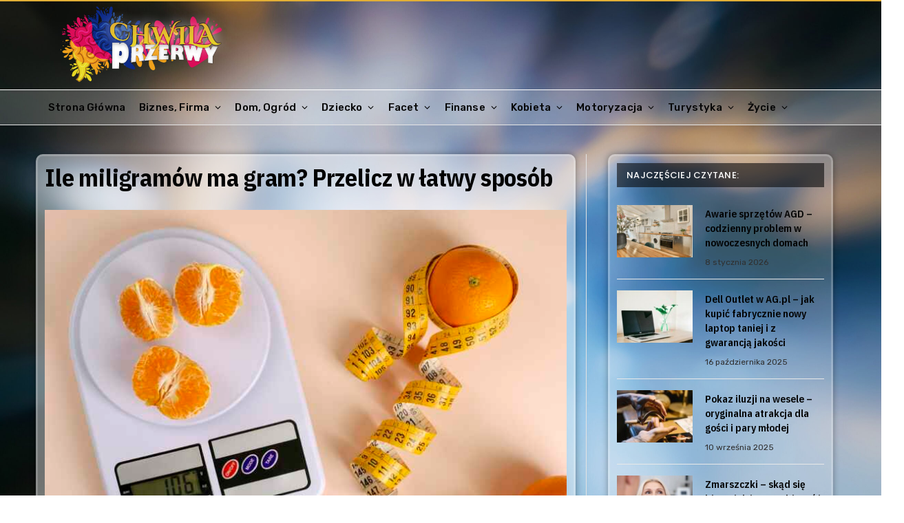

--- FILE ---
content_type: text/html; charset=UTF-8
request_url: https://chwilaprzerwy.pl/ile-miligramow-ma-gram-przelicz-w-latwy-sposob/
body_size: 21377
content:

<!DOCTYPE html>
<html dir="ltr" lang="pl-PL" prefix="og: https://ogp.me/ns#" class="s-light site-s-light">

<head>
	<meta name="google-site-verification" content="ljIAM2bPTrH_-rLpfgY7Y2qSVMepKLchbO3rAyYSr6s" />
	<meta charset="UTF-8" />
	<meta name="viewport" content="width=device-width, initial-scale=1" />
	<!-- Global site tag (gtag.js) - Google Analytics -->
<script async src="https://www.googletagmanager.com/gtag/js?id=G-7TZFG6J38Y"></script>
<script>
  window.dataLayer = window.dataLayer || [];
  function gtag(){dataLayer.push(arguments);}
  gtag('js', new Date());

  gtag('config', 'G-7TZFG6J38Y');
</script>
	<title>Ile miligramów ma gram? Przelicz w łatwy sposób</title><link rel="preload" as="image" imagesrcset="https://chwilaprzerwy.pl/wp-content/uploads/2021/08/gram-ile-to-miligram-przeliczanie-768x508.jpg 768w, https://chwilaprzerwy.pl/wp-content/uploads/2021/08/gram-ile-to-miligram-przeliczanie-300x199.jpg 300w, https://chwilaprzerwy.pl/wp-content/uploads/2021/08/gram-ile-to-miligram-przeliczanie-150x99.jpg 150w, https://chwilaprzerwy.pl/wp-content/uploads/2021/08/gram-ile-to-miligram-przeliczanie-450x298.jpg 450w, https://chwilaprzerwy.pl/wp-content/uploads/2021/08/gram-ile-to-miligram-przeliczanie-e1629105916653.jpg 800w" imagesizes="(max-width: 749px) 100vw, 749px" />

		<!-- All in One SEO 4.8.9 - aioseo.com -->
	<meta name="description" content="Gram to jedna z podstawowych miar używanych w kuchni i nie tylko. Często bywa też jednostką problematyczną, kiedy gramatura potraw była ciężka do wprowadzenia w życie. Gram, ile to miligram, czyli o tym, jak przeliczać podstawową jednostkę miar. Gram - ile to miligram? Gram jest jednostką masy i jedną z podstawowych jednostek w układzie miar." />
	<meta name="robots" content="max-snippet:-1, max-image-preview:large, max-video-preview:-1" />
	<meta name="author" content="Redakcja ChwilaPrzerwy.pl"/>
	<link rel="canonical" href="https://chwilaprzerwy.pl/ile-miligramow-ma-gram-przelicz-w-latwy-sposob/" />
	<meta name="generator" content="All in One SEO (AIOSEO) 4.8.9" />
		<meta property="og:locale" content="pl_PL" />
		<meta property="og:site_name" content="ChwilaPrzerwy.pl - Przerwa na chwilę wiedzy! » Portal ChwilaPrzerwy.pl to setki pomocnych artykułów na każdy temat. Zrób sobie chwilę przerwy!" />
		<meta property="og:type" content="article" />
		<meta property="og:title" content="Ile miligramów ma gram? Przelicz w łatwy sposób" />
		<meta property="og:description" content="Gram to jedna z podstawowych miar używanych w kuchni i nie tylko. Często bywa też jednostką problematyczną, kiedy gramatura potraw była ciężka do wprowadzenia w życie. Gram, ile to miligram, czyli o tym, jak przeliczać podstawową jednostkę miar. Gram - ile to miligram? Gram jest jednostką masy i jedną z podstawowych jednostek w układzie miar." />
		<meta property="og:url" content="https://chwilaprzerwy.pl/ile-miligramow-ma-gram-przelicz-w-latwy-sposob/" />
		<meta property="og:image" content="https://chwilaprzerwy.pl/wp-content/uploads/2021/08/gram-ile-to-miligram-przeliczanie-e1629105916653.jpg" />
		<meta property="og:image:secure_url" content="https://chwilaprzerwy.pl/wp-content/uploads/2021/08/gram-ile-to-miligram-przeliczanie-e1629105916653.jpg" />
		<meta property="og:image:width" content="800" />
		<meta property="og:image:height" content="530" />
		<meta property="article:published_time" content="2021-08-01T17:20:23+00:00" />
		<meta property="article:modified_time" content="2021-11-13T21:36:34+00:00" />
		<meta name="twitter:card" content="summary" />
		<meta name="twitter:title" content="Ile miligramów ma gram? Przelicz w łatwy sposób" />
		<meta name="twitter:description" content="Gram to jedna z podstawowych miar używanych w kuchni i nie tylko. Często bywa też jednostką problematyczną, kiedy gramatura potraw była ciężka do wprowadzenia w życie. Gram, ile to miligram, czyli o tym, jak przeliczać podstawową jednostkę miar. Gram - ile to miligram? Gram jest jednostką masy i jedną z podstawowych jednostek w układzie miar." />
		<meta name="twitter:image" content="https://chwilaprzerwy.pl/wp-content/uploads/2021/08/gram-ile-to-miligram-przeliczanie-e1629105916653.jpg" />
		<script type="application/ld+json" class="aioseo-schema">
			{"@context":"https:\/\/schema.org","@graph":[{"@type":"BlogPosting","@id":"https:\/\/chwilaprzerwy.pl\/ile-miligramow-ma-gram-przelicz-w-latwy-sposob\/#blogposting","name":"Ile miligram\u00f3w ma gram? Przelicz w \u0142atwy spos\u00f3b","headline":"Ile miligram\u00f3w ma gram? Przelicz w \u0142atwy spos\u00f3b","author":{"@id":"https:\/\/chwilaprzerwy.pl\/author\/chwil24sprz\/#author"},"publisher":{"@id":"https:\/\/chwilaprzerwy.pl\/#person"},"image":{"@type":"ImageObject","url":"https:\/\/chwilaprzerwy.pl\/wp-content\/uploads\/2021\/08\/gram-ile-to-miligram-przeliczanie-e1629105916653.jpg","width":800,"height":530,"caption":"gram ile to miligram - przeliczanie"},"datePublished":"2021-08-01T19:20:23+02:00","dateModified":"2021-11-13T22:36:34+01:00","inLanguage":"pl-PL","mainEntityOfPage":{"@id":"https:\/\/chwilaprzerwy.pl\/ile-miligramow-ma-gram-przelicz-w-latwy-sposob\/#webpage"},"isPartOf":{"@id":"https:\/\/chwilaprzerwy.pl\/ile-miligramow-ma-gram-przelicz-w-latwy-sposob\/#webpage"},"articleSection":"Kuchnia, \u017bycie, jednostki"},{"@type":"BreadcrumbList","@id":"https:\/\/chwilaprzerwy.pl\/ile-miligramow-ma-gram-przelicz-w-latwy-sposob\/#breadcrumblist","itemListElement":[{"@type":"ListItem","@id":"https:\/\/chwilaprzerwy.pl#listItem","position":1,"name":"Home","item":"https:\/\/chwilaprzerwy.pl","nextItem":{"@type":"ListItem","@id":"https:\/\/chwilaprzerwy.pl\/temat\/zycie\/#listItem","name":"\u017bycie"}},{"@type":"ListItem","@id":"https:\/\/chwilaprzerwy.pl\/temat\/zycie\/#listItem","position":2,"name":"\u017bycie","item":"https:\/\/chwilaprzerwy.pl\/temat\/zycie\/","nextItem":{"@type":"ListItem","@id":"https:\/\/chwilaprzerwy.pl\/temat\/zycie\/kuchnia\/#listItem","name":"Kuchnia"},"previousItem":{"@type":"ListItem","@id":"https:\/\/chwilaprzerwy.pl#listItem","name":"Home"}},{"@type":"ListItem","@id":"https:\/\/chwilaprzerwy.pl\/temat\/zycie\/kuchnia\/#listItem","position":3,"name":"Kuchnia","item":"https:\/\/chwilaprzerwy.pl\/temat\/zycie\/kuchnia\/","nextItem":{"@type":"ListItem","@id":"https:\/\/chwilaprzerwy.pl\/ile-miligramow-ma-gram-przelicz-w-latwy-sposob\/#listItem","name":"Ile miligram\u00f3w ma gram? Przelicz w \u0142atwy spos\u00f3b"},"previousItem":{"@type":"ListItem","@id":"https:\/\/chwilaprzerwy.pl\/temat\/zycie\/#listItem","name":"\u017bycie"}},{"@type":"ListItem","@id":"https:\/\/chwilaprzerwy.pl\/ile-miligramow-ma-gram-przelicz-w-latwy-sposob\/#listItem","position":4,"name":"Ile miligram\u00f3w ma gram? Przelicz w \u0142atwy spos\u00f3b","previousItem":{"@type":"ListItem","@id":"https:\/\/chwilaprzerwy.pl\/temat\/zycie\/kuchnia\/#listItem","name":"Kuchnia"}}]},{"@type":"Person","@id":"https:\/\/chwilaprzerwy.pl\/#person","name":"Redakcja ChwilaPrzerwy.pl","image":{"@type":"ImageObject","@id":"https:\/\/chwilaprzerwy.pl\/ile-miligramow-ma-gram-przelicz-w-latwy-sposob\/#personImage","url":"https:\/\/secure.gravatar.com\/avatar\/0b58dc464c69b2b0294752869c172b4c00559b7e53b1a9d393e553d203210013?s=96&d=mm&r=g","width":96,"height":96,"caption":"Redakcja ChwilaPrzerwy.pl"}},{"@type":"Person","@id":"https:\/\/chwilaprzerwy.pl\/author\/chwil24sprz\/#author","url":"https:\/\/chwilaprzerwy.pl\/author\/chwil24sprz\/","name":"Redakcja ChwilaPrzerwy.pl","image":{"@type":"ImageObject","@id":"https:\/\/chwilaprzerwy.pl\/ile-miligramow-ma-gram-przelicz-w-latwy-sposob\/#authorImage","url":"https:\/\/secure.gravatar.com\/avatar\/0b58dc464c69b2b0294752869c172b4c00559b7e53b1a9d393e553d203210013?s=96&d=mm&r=g","width":96,"height":96,"caption":"Redakcja ChwilaPrzerwy.pl"}},{"@type":"WebPage","@id":"https:\/\/chwilaprzerwy.pl\/ile-miligramow-ma-gram-przelicz-w-latwy-sposob\/#webpage","url":"https:\/\/chwilaprzerwy.pl\/ile-miligramow-ma-gram-przelicz-w-latwy-sposob\/","name":"Ile miligram\u00f3w ma gram? Przelicz w \u0142atwy spos\u00f3b","description":"Gram to jedna z podstawowych miar u\u017cywanych w kuchni i nie tylko. Cz\u0119sto bywa te\u017c jednostk\u0105 problematyczn\u0105, kiedy gramatura potraw by\u0142a ci\u0119\u017cka do wprowadzenia w \u017cycie. Gram, ile to miligram, czyli o tym, jak przelicza\u0107 podstawow\u0105 jednostk\u0119 miar. Gram - ile to miligram? Gram jest jednostk\u0105 masy i jedn\u0105 z podstawowych jednostek w uk\u0142adzie miar.","inLanguage":"pl-PL","isPartOf":{"@id":"https:\/\/chwilaprzerwy.pl\/#website"},"breadcrumb":{"@id":"https:\/\/chwilaprzerwy.pl\/ile-miligramow-ma-gram-przelicz-w-latwy-sposob\/#breadcrumblist"},"author":{"@id":"https:\/\/chwilaprzerwy.pl\/author\/chwil24sprz\/#author"},"creator":{"@id":"https:\/\/chwilaprzerwy.pl\/author\/chwil24sprz\/#author"},"image":{"@type":"ImageObject","url":"https:\/\/chwilaprzerwy.pl\/wp-content\/uploads\/2021\/08\/gram-ile-to-miligram-przeliczanie-e1629105916653.jpg","@id":"https:\/\/chwilaprzerwy.pl\/ile-miligramow-ma-gram-przelicz-w-latwy-sposob\/#mainImage","width":800,"height":530,"caption":"gram ile to miligram - przeliczanie"},"primaryImageOfPage":{"@id":"https:\/\/chwilaprzerwy.pl\/ile-miligramow-ma-gram-przelicz-w-latwy-sposob\/#mainImage"},"datePublished":"2021-08-01T19:20:23+02:00","dateModified":"2021-11-13T22:36:34+01:00"},{"@type":"WebSite","@id":"https:\/\/chwilaprzerwy.pl\/#website","url":"https:\/\/chwilaprzerwy.pl\/","name":"ChwilaPrzerwy.pl - Przerwa na chwil\u0119 wiedzy!","description":"Portal ChwilaPrzerwy.pl to setki pomocnych artyku\u0142\u00f3w na ka\u017cdy temat. Zr\u00f3b sobie chwil\u0119 przerwy!","inLanguage":"pl-PL","publisher":{"@id":"https:\/\/chwilaprzerwy.pl\/#person"}}]}
		</script>
		<!-- All in One SEO -->

<link rel='dns-prefetch' href='//fonts.googleapis.com' />
<link rel="alternate" type="application/rss+xml" title="ChwilaPrzerwy.pl - Przerwa na chwilę wiedzy! &raquo; Kanał z wpisami" href="https://chwilaprzerwy.pl/feed/" />
<link rel="alternate" type="application/rss+xml" title="ChwilaPrzerwy.pl - Przerwa na chwilę wiedzy! &raquo; Kanał z komentarzami" href="https://chwilaprzerwy.pl/comments/feed/" />
<link rel="alternate" type="application/rss+xml" title="ChwilaPrzerwy.pl - Przerwa na chwilę wiedzy! &raquo; Ile miligramów ma gram? Przelicz w łatwy sposób Kanał z komentarzami" href="https://chwilaprzerwy.pl/ile-miligramow-ma-gram-przelicz-w-latwy-sposob/feed/" />
<link rel="alternate" title="oEmbed (JSON)" type="application/json+oembed" href="https://chwilaprzerwy.pl/wp-json/oembed/1.0/embed?url=https%3A%2F%2Fchwilaprzerwy.pl%2File-miligramow-ma-gram-przelicz-w-latwy-sposob%2F" />
<link rel="alternate" title="oEmbed (XML)" type="text/xml+oembed" href="https://chwilaprzerwy.pl/wp-json/oembed/1.0/embed?url=https%3A%2F%2Fchwilaprzerwy.pl%2File-miligramow-ma-gram-przelicz-w-latwy-sposob%2F&#038;format=xml" />
<style id='wp-img-auto-sizes-contain-inline-css' type='text/css'>
img:is([sizes=auto i],[sizes^="auto," i]){contain-intrinsic-size:3000px 1500px}
/*# sourceURL=wp-img-auto-sizes-contain-inline-css */
</style>
<style id='wp-emoji-styles-inline-css' type='text/css'>

	img.wp-smiley, img.emoji {
		display: inline !important;
		border: none !important;
		box-shadow: none !important;
		height: 1em !important;
		width: 1em !important;
		margin: 0 0.07em !important;
		vertical-align: -0.1em !important;
		background: none !important;
		padding: 0 !important;
	}
/*# sourceURL=wp-emoji-styles-inline-css */
</style>
<link rel='stylesheet' id='wp-block-library-css' href='https://chwilaprzerwy.pl/wp-includes/css/dist/block-library/style.min.css?ver=6.9' type='text/css' media='all' />
<style id='global-styles-inline-css' type='text/css'>
:root{--wp--preset--aspect-ratio--square: 1;--wp--preset--aspect-ratio--4-3: 4/3;--wp--preset--aspect-ratio--3-4: 3/4;--wp--preset--aspect-ratio--3-2: 3/2;--wp--preset--aspect-ratio--2-3: 2/3;--wp--preset--aspect-ratio--16-9: 16/9;--wp--preset--aspect-ratio--9-16: 9/16;--wp--preset--color--black: #000000;--wp--preset--color--cyan-bluish-gray: #abb8c3;--wp--preset--color--white: #ffffff;--wp--preset--color--pale-pink: #f78da7;--wp--preset--color--vivid-red: #cf2e2e;--wp--preset--color--luminous-vivid-orange: #ff6900;--wp--preset--color--luminous-vivid-amber: #fcb900;--wp--preset--color--light-green-cyan: #7bdcb5;--wp--preset--color--vivid-green-cyan: #00d084;--wp--preset--color--pale-cyan-blue: #8ed1fc;--wp--preset--color--vivid-cyan-blue: #0693e3;--wp--preset--color--vivid-purple: #9b51e0;--wp--preset--gradient--vivid-cyan-blue-to-vivid-purple: linear-gradient(135deg,rgb(6,147,227) 0%,rgb(155,81,224) 100%);--wp--preset--gradient--light-green-cyan-to-vivid-green-cyan: linear-gradient(135deg,rgb(122,220,180) 0%,rgb(0,208,130) 100%);--wp--preset--gradient--luminous-vivid-amber-to-luminous-vivid-orange: linear-gradient(135deg,rgb(252,185,0) 0%,rgb(255,105,0) 100%);--wp--preset--gradient--luminous-vivid-orange-to-vivid-red: linear-gradient(135deg,rgb(255,105,0) 0%,rgb(207,46,46) 100%);--wp--preset--gradient--very-light-gray-to-cyan-bluish-gray: linear-gradient(135deg,rgb(238,238,238) 0%,rgb(169,184,195) 100%);--wp--preset--gradient--cool-to-warm-spectrum: linear-gradient(135deg,rgb(74,234,220) 0%,rgb(151,120,209) 20%,rgb(207,42,186) 40%,rgb(238,44,130) 60%,rgb(251,105,98) 80%,rgb(254,248,76) 100%);--wp--preset--gradient--blush-light-purple: linear-gradient(135deg,rgb(255,206,236) 0%,rgb(152,150,240) 100%);--wp--preset--gradient--blush-bordeaux: linear-gradient(135deg,rgb(254,205,165) 0%,rgb(254,45,45) 50%,rgb(107,0,62) 100%);--wp--preset--gradient--luminous-dusk: linear-gradient(135deg,rgb(255,203,112) 0%,rgb(199,81,192) 50%,rgb(65,88,208) 100%);--wp--preset--gradient--pale-ocean: linear-gradient(135deg,rgb(255,245,203) 0%,rgb(182,227,212) 50%,rgb(51,167,181) 100%);--wp--preset--gradient--electric-grass: linear-gradient(135deg,rgb(202,248,128) 0%,rgb(113,206,126) 100%);--wp--preset--gradient--midnight: linear-gradient(135deg,rgb(2,3,129) 0%,rgb(40,116,252) 100%);--wp--preset--font-size--small: 13px;--wp--preset--font-size--medium: 20px;--wp--preset--font-size--large: 36px;--wp--preset--font-size--x-large: 42px;--wp--preset--spacing--20: 0.44rem;--wp--preset--spacing--30: 0.67rem;--wp--preset--spacing--40: 1rem;--wp--preset--spacing--50: 1.5rem;--wp--preset--spacing--60: 2.25rem;--wp--preset--spacing--70: 3.38rem;--wp--preset--spacing--80: 5.06rem;--wp--preset--shadow--natural: 6px 6px 9px rgba(0, 0, 0, 0.2);--wp--preset--shadow--deep: 12px 12px 50px rgba(0, 0, 0, 0.4);--wp--preset--shadow--sharp: 6px 6px 0px rgba(0, 0, 0, 0.2);--wp--preset--shadow--outlined: 6px 6px 0px -3px rgb(255, 255, 255), 6px 6px rgb(0, 0, 0);--wp--preset--shadow--crisp: 6px 6px 0px rgb(0, 0, 0);}:where(.is-layout-flex){gap: 0.5em;}:where(.is-layout-grid){gap: 0.5em;}body .is-layout-flex{display: flex;}.is-layout-flex{flex-wrap: wrap;align-items: center;}.is-layout-flex > :is(*, div){margin: 0;}body .is-layout-grid{display: grid;}.is-layout-grid > :is(*, div){margin: 0;}:where(.wp-block-columns.is-layout-flex){gap: 2em;}:where(.wp-block-columns.is-layout-grid){gap: 2em;}:where(.wp-block-post-template.is-layout-flex){gap: 1.25em;}:where(.wp-block-post-template.is-layout-grid){gap: 1.25em;}.has-black-color{color: var(--wp--preset--color--black) !important;}.has-cyan-bluish-gray-color{color: var(--wp--preset--color--cyan-bluish-gray) !important;}.has-white-color{color: var(--wp--preset--color--white) !important;}.has-pale-pink-color{color: var(--wp--preset--color--pale-pink) !important;}.has-vivid-red-color{color: var(--wp--preset--color--vivid-red) !important;}.has-luminous-vivid-orange-color{color: var(--wp--preset--color--luminous-vivid-orange) !important;}.has-luminous-vivid-amber-color{color: var(--wp--preset--color--luminous-vivid-amber) !important;}.has-light-green-cyan-color{color: var(--wp--preset--color--light-green-cyan) !important;}.has-vivid-green-cyan-color{color: var(--wp--preset--color--vivid-green-cyan) !important;}.has-pale-cyan-blue-color{color: var(--wp--preset--color--pale-cyan-blue) !important;}.has-vivid-cyan-blue-color{color: var(--wp--preset--color--vivid-cyan-blue) !important;}.has-vivid-purple-color{color: var(--wp--preset--color--vivid-purple) !important;}.has-black-background-color{background-color: var(--wp--preset--color--black) !important;}.has-cyan-bluish-gray-background-color{background-color: var(--wp--preset--color--cyan-bluish-gray) !important;}.has-white-background-color{background-color: var(--wp--preset--color--white) !important;}.has-pale-pink-background-color{background-color: var(--wp--preset--color--pale-pink) !important;}.has-vivid-red-background-color{background-color: var(--wp--preset--color--vivid-red) !important;}.has-luminous-vivid-orange-background-color{background-color: var(--wp--preset--color--luminous-vivid-orange) !important;}.has-luminous-vivid-amber-background-color{background-color: var(--wp--preset--color--luminous-vivid-amber) !important;}.has-light-green-cyan-background-color{background-color: var(--wp--preset--color--light-green-cyan) !important;}.has-vivid-green-cyan-background-color{background-color: var(--wp--preset--color--vivid-green-cyan) !important;}.has-pale-cyan-blue-background-color{background-color: var(--wp--preset--color--pale-cyan-blue) !important;}.has-vivid-cyan-blue-background-color{background-color: var(--wp--preset--color--vivid-cyan-blue) !important;}.has-vivid-purple-background-color{background-color: var(--wp--preset--color--vivid-purple) !important;}.has-black-border-color{border-color: var(--wp--preset--color--black) !important;}.has-cyan-bluish-gray-border-color{border-color: var(--wp--preset--color--cyan-bluish-gray) !important;}.has-white-border-color{border-color: var(--wp--preset--color--white) !important;}.has-pale-pink-border-color{border-color: var(--wp--preset--color--pale-pink) !important;}.has-vivid-red-border-color{border-color: var(--wp--preset--color--vivid-red) !important;}.has-luminous-vivid-orange-border-color{border-color: var(--wp--preset--color--luminous-vivid-orange) !important;}.has-luminous-vivid-amber-border-color{border-color: var(--wp--preset--color--luminous-vivid-amber) !important;}.has-light-green-cyan-border-color{border-color: var(--wp--preset--color--light-green-cyan) !important;}.has-vivid-green-cyan-border-color{border-color: var(--wp--preset--color--vivid-green-cyan) !important;}.has-pale-cyan-blue-border-color{border-color: var(--wp--preset--color--pale-cyan-blue) !important;}.has-vivid-cyan-blue-border-color{border-color: var(--wp--preset--color--vivid-cyan-blue) !important;}.has-vivid-purple-border-color{border-color: var(--wp--preset--color--vivid-purple) !important;}.has-vivid-cyan-blue-to-vivid-purple-gradient-background{background: var(--wp--preset--gradient--vivid-cyan-blue-to-vivid-purple) !important;}.has-light-green-cyan-to-vivid-green-cyan-gradient-background{background: var(--wp--preset--gradient--light-green-cyan-to-vivid-green-cyan) !important;}.has-luminous-vivid-amber-to-luminous-vivid-orange-gradient-background{background: var(--wp--preset--gradient--luminous-vivid-amber-to-luminous-vivid-orange) !important;}.has-luminous-vivid-orange-to-vivid-red-gradient-background{background: var(--wp--preset--gradient--luminous-vivid-orange-to-vivid-red) !important;}.has-very-light-gray-to-cyan-bluish-gray-gradient-background{background: var(--wp--preset--gradient--very-light-gray-to-cyan-bluish-gray) !important;}.has-cool-to-warm-spectrum-gradient-background{background: var(--wp--preset--gradient--cool-to-warm-spectrum) !important;}.has-blush-light-purple-gradient-background{background: var(--wp--preset--gradient--blush-light-purple) !important;}.has-blush-bordeaux-gradient-background{background: var(--wp--preset--gradient--blush-bordeaux) !important;}.has-luminous-dusk-gradient-background{background: var(--wp--preset--gradient--luminous-dusk) !important;}.has-pale-ocean-gradient-background{background: var(--wp--preset--gradient--pale-ocean) !important;}.has-electric-grass-gradient-background{background: var(--wp--preset--gradient--electric-grass) !important;}.has-midnight-gradient-background{background: var(--wp--preset--gradient--midnight) !important;}.has-small-font-size{font-size: var(--wp--preset--font-size--small) !important;}.has-medium-font-size{font-size: var(--wp--preset--font-size--medium) !important;}.has-large-font-size{font-size: var(--wp--preset--font-size--large) !important;}.has-x-large-font-size{font-size: var(--wp--preset--font-size--x-large) !important;}
/*# sourceURL=global-styles-inline-css */
</style>

<style id='classic-theme-styles-inline-css' type='text/css'>
/*! This file is auto-generated */
.wp-block-button__link{color:#fff;background-color:#32373c;border-radius:9999px;box-shadow:none;text-decoration:none;padding:calc(.667em + 2px) calc(1.333em + 2px);font-size:1.125em}.wp-block-file__button{background:#32373c;color:#fff;text-decoration:none}
/*# sourceURL=/wp-includes/css/classic-themes.min.css */
</style>
<link rel='stylesheet' id='smartmag-core-css' href='https://chwilaprzerwy.pl/wp-content/themes/smart-mag2/style.css?ver=5.4.0' type='text/css' media='all' />
<style id='smartmag-core-inline-css' type='text/css'>
:root { --c-main: #e0ae08;
--c-main-rgb: 224,174,8;
--text-font: "Rubik", system-ui, -apple-system, "Segoe UI", Arial, sans-serif;
--body-font: "Rubik", system-ui, -apple-system, "Segoe UI", Arial, sans-serif;
--ui-font: "Rubik", system-ui, -apple-system, "Segoe UI", Arial, sans-serif;
--title-font: "Rubik", system-ui, -apple-system, "Segoe UI", Arial, sans-serif;
--h-font: "Rubik", system-ui, -apple-system, "Segoe UI", Arial, sans-serif;
--title-font: "IBM Plex Sans Condensed", system-ui, -apple-system, "Segoe UI", Arial, sans-serif;
--h-font: "IBM Plex Sans Condensed", system-ui, -apple-system, "Segoe UI", Arial, sans-serif;
--title-size-xs: 15px;
--main-width: 1140px;
--c-post-meta: #303030; }
.s-light { --body-color: #232323; --c-excerpts: #232323; }
.post-content { color: #232323; }
.s-dark { --body-color: #ffffff; --c-excerpts: #ffffff; }
.s-dark .post-content { color: #ffffff; }
.s-dark, .site-s-dark .s-light { --c-headings: #ffffff; }
.post-title { --c-headings: #020202; }
.s-dark .post-title { --c-headings: #ffffff; }
.breadcrumbs { font-family: "Rubik", system-ui, -apple-system, "Segoe UI", Arial, sans-serif; font-size: 14px; }
.smart-head-main { --c-shadow: rgba(10,0,0,0); }
.smart-head-main .smart-head-top { --head-h: 38px; background-color: #f2f2f2; }
.s-dark .smart-head-main .smart-head-top,
.smart-head-main .s-dark.smart-head-top { background-color: rgba(255,255,255,0); }
.smart-head-main .smart-head-top { border-top-color: #ffffff; }
.smart-head-main .smart-head-mid { --head-h: 130px; }
.smart-head-main .smart-head-mid { border-top-width: 2px; border-top-color: #e2af36; border-bottom-width: 0px; border-bottom-color: #e2af36; }
.smart-head-main .smart-head-bot { --head-h: 52px; background-color: rgba(255,255,255,0.18); }
.s-dark .smart-head-main .smart-head-bot,
.smart-head-main .s-dark.smart-head-bot { background-color: #000000; }
.smart-head-main .smart-head-bot { border-top-width: 1px; border-top-color: #ffffff; }
.s-dark .smart-head-main .smart-head-bot,
.smart-head-main .s-dark.smart-head-bot { border-top-color: #e5e5e5; }
.smart-head-main .smart-head-bot { border-bottom-width: 1px; border-bottom-color: #e5e5e5; }
.navigation { font-family: "Rubik", system-ui, -apple-system, "Segoe UI", Arial, sans-serif; }
.navigation-main .menu > li > a { font-family: "Rubik", system-ui, -apple-system, "Segoe UI", Arial, sans-serif; font-size: 15px; font-weight: 500; letter-spacing: .011em; }
.navigation-main .menu > li li a { font-family: "Rubik", system-ui, -apple-system, "Segoe UI", Arial, sans-serif; }
.navigation-main { --nav-items-space: 10px; margin-left: calc(-1 * var(--nav-items-space)); }
.s-light .navigation-main { --c-nav: #050505; --c-nav-hov: #e2af36; }
.s-light .navigation { --c-nav-blip: #000000; --c-nav-hov-bg: rgba(226,226,226,0.1); --c-nav-drop-bg: #eaeaea; --c-nav-drop-hov-bg: rgba(255,255,255,0.51); --c-nav-drop: #4c4c4c; --c-nav-drop-hov: #e2af36; }
.s-light .sub-cats { background-color: #e0e0e0; }
.s-dark .navigation-main { --c-nav-hov: #ffffff; }
.s-dark .navigation { --c-nav-hov-bg: rgba(255,255,255,0.1); }
.smart-head-mobile .smart-head-mid { background-color: #000000; border-top-width: 2px; }
.smart-head-main .spc-social { --spc-social-fs: 15px; }
.smart-head-main .offcanvas-toggle { transform: scale(.65); }
.post-meta { font-family: "Poppins", system-ui, -apple-system, "Segoe UI", Arial, sans-serif; }
.post-meta .meta-item, .post-meta .text-in { font-family: "Rubik", system-ui, -apple-system, "Segoe UI", Arial, sans-serif; font-size: 12px; font-weight: normal; font-style: normal; text-transform: initial; line-height: 0; }
.s-light .block-wrap.s-dark { --c-post-meta: var(--c-contrast-450); }
.cat-labels .category { font-family: "Poppins", system-ui, -apple-system, "Segoe UI", Arial, sans-serif; }
.block-head .heading { font-family: "Poppins", system-ui, -apple-system, "Segoe UI", Arial, sans-serif; }
.block-head-c .heading { font-weight: 600; }
.block-head-c { --line-weight: 3px; --border-weight: 2px; }
.read-more-btn-b { font-family: "Rubik", system-ui, -apple-system, "Segoe UI", Arial, sans-serif; font-size: 12px; font-style: normal; }
.entry-content { font-size: 16px; }
.post-share-float .service { width: 40px; height: 40px; margin-bottom: 7px; }
@media (min-width: 940px) and (max-width: 1200px) { .navigation-main .menu > li > a { font-size: calc(10px + (15px - 10px) * .7); } }


/*# sourceURL=smartmag-core-inline-css */
</style>
<link rel='stylesheet' id='magnific-popup-css' href='https://chwilaprzerwy.pl/wp-content/themes/smart-mag2/css/lightbox.css?ver=5.4.0' type='text/css' media='all' />
<link rel='stylesheet' id='font-awesome4-css' href='https://chwilaprzerwy.pl/wp-content/themes/smart-mag2/css/fontawesome/css/font-awesome.min.css?ver=5.4.0' type='text/css' media='all' />
<link rel='stylesheet' id='smartmag-icons-css' href='https://chwilaprzerwy.pl/wp-content/themes/smart-mag2/css/icons/icons.css?ver=5.4.0' type='text/css' media='all' />
<link rel='stylesheet' id='smartmag-gfonts-custom-css' href='https://fonts.googleapis.com/css?family=Rubik%3A400%2C500%2C600%2C700%2Cnormal%7CIBM+Plex+Sans+Condensed%3A400%2C500%2C600%2C700%7CPoppins%3A400%2C500%2C600%2C700' type='text/css' media='all' />
<script type="text/javascript" src="https://chwilaprzerwy.pl/wp-includes/js/jquery/jquery.min.js?ver=3.7.1" id="jquery-core-js"></script>
<script type="text/javascript" src="https://chwilaprzerwy.pl/wp-includes/js/jquery/jquery-migrate.min.js?ver=3.4.1" id="jquery-migrate-js"></script>
<link rel="https://api.w.org/" href="https://chwilaprzerwy.pl/wp-json/" /><link rel="alternate" title="JSON" type="application/json" href="https://chwilaprzerwy.pl/wp-json/wp/v2/posts/3898" /><link rel="EditURI" type="application/rsd+xml" title="RSD" href="https://chwilaprzerwy.pl/xmlrpc.php?rsd" />
<meta name="generator" content="WordPress 6.9" />
<link rel='shortlink' href='https://chwilaprzerwy.pl/?p=3898' />
<meta property="og:image" content="https://chwilaprzerwy.pl/wp-content/uploads/2021/08/gram-ile-to-miligram-przeliczanie-300x199.jpg" />
		<script>
		var BunyadSchemeKey = 'bunyad-scheme';
		(() => {
			const d = document.documentElement;
			const c = d.classList;
			const scheme = localStorage.getItem(BunyadSchemeKey);
			if (scheme) {
				d.dataset.origClass = c;
				scheme === 'dark' ? c.remove('s-light', 'site-s-light') : c.remove('s-dark', 'site-s-dark');
				c.add('site-s-' + scheme, 's-' + scheme);
			}
		})();
		</script>
		<meta name="generator" content="Elementor 3.29.2; features: additional_custom_breakpoints, e_local_google_fonts; settings: css_print_method-external, google_font-enabled, font_display-auto">
			<style>
				.e-con.e-parent:nth-of-type(n+4):not(.e-lazyloaded):not(.e-no-lazyload),
				.e-con.e-parent:nth-of-type(n+4):not(.e-lazyloaded):not(.e-no-lazyload) * {
					background-image: none !important;
				}
				@media screen and (max-height: 1024px) {
					.e-con.e-parent:nth-of-type(n+3):not(.e-lazyloaded):not(.e-no-lazyload),
					.e-con.e-parent:nth-of-type(n+3):not(.e-lazyloaded):not(.e-no-lazyload) * {
						background-image: none !important;
					}
				}
				@media screen and (max-height: 640px) {
					.e-con.e-parent:nth-of-type(n+2):not(.e-lazyloaded):not(.e-no-lazyload),
					.e-con.e-parent:nth-of-type(n+2):not(.e-lazyloaded):not(.e-no-lazyload) * {
						background-image: none !important;
					}
				}
			</style>
			<link rel="icon" href="https://chwilaprzerwy.pl/wp-content/uploads/2021/07/fav.png" sizes="32x32" />
<link rel="icon" href="https://chwilaprzerwy.pl/wp-content/uploads/2021/07/fav.png" sizes="192x192" />
<link rel="apple-touch-icon" href="https://chwilaprzerwy.pl/wp-content/uploads/2021/07/fav.png" />
<meta name="msapplication-TileImage" content="https://chwilaprzerwy.pl/wp-content/uploads/2021/07/fav.png" />
		<style type="text/css" id="wp-custom-css">
				
*::-webkit-scrollbar {
  width: 12px;
}

*::-webkit-scrollbar-track {
  background: #464a47;
}

*::-webkit-scrollbar-thumb {
  background-color: #e2af36;
}

html {
scrollbar-width: thin;
scrollbar-color: #e2af36 #464a47

}

.l-post .c-overlay.p-top-left, .l-post .c-overlay.p-top-center {
    top: 10px;
    bottom: auto;
		left: 10px;
}

body {
    font-family: var(--body-font);
    line-height: 1.5;
    color: var(--body-color, var(--c-contrast-700));
 background-color: #FFFFFF80;
background-image: url("https://chwilaprzerwy.pl/wp-content/uploads/2021/07/bg.jpg");
background-position: top center;
background-size: cover;
	background-attachment: fixed;
    -webkit-text-size-adjust: 100%;
    -webkit-tap-highlight-color: rgba(0, 0, 0, 0);
    overflow-x: hidden;
}

.breadcrumbs {
	color: #000;
}
.breadcrumbs a {
	color: #e2af36;
}

.col-8 {
	margin: 0px 0px 0px 0px;
padding: 10px 10px 10px 10px;
background-color: #FFFFFF6B;
border-style: solid;
border-width: 3px 3px 3px 3px;
border-color: #FFFFFF30;
border-radius: 10px 10px 10px 10px;
box-shadow: 0px 0px 10px 0px rgba(0, 0, 0, 0.35);
}

.main-sidebar .widget {
	padding: 10px 10px 10px 10px;
background-color: #FFFFFF36;
border-style: solid;
border-width: 3px 3px 3px 3px;
border-color: #FFFFFF30;
border-radius: 10px 10px 10px 10px;
box-shadow: 0px 0px 10px 0px rgba(0, 0, 0, 0.35);
}

.smart-head .logo-link > h1, .smart-head .logo-link > span {
  display: block;
}

.smart-head .logo-link {
    --c-a-hover: var(--c-headings);
    display: flex;
    flex-shrink: 0;
    align-items: center;
    font-size: 37px;
    font-weight: bold;
    text-align: center;
    letter-spacing: -1px;
    margin-top: 10px;
}

.block-head-a {
    background: #ffffff54;align-content
}

.block-head-g {
    background: #08080896;
}		</style>
		
	<script>
	document.querySelector('head').innerHTML += '<style class="bunyad-img-effects-css">.main-wrap .wp-post-image, .post-content img { opacity: 0; }</style>';
	</script>

<link rel='stylesheet' id='yarppRelatedCss-css' href='https://chwilaprzerwy.pl/wp-content/plugins/yet-another-related-posts-plugin/style/related.css?ver=5.30.11' type='text/css' media='all' />
</head>

<body class="wp-singular post-template-default single single-post postid-3898 single-format-standard wp-theme-smart-mag2 right-sidebar post-layout-modern post-cat-94 has-lb has-lb-sm img-effects has-sb-sep layout-normal elementor-default elementor-kit-127">



<div class="main-wrap">

	
<div class="off-canvas-backdrop"></div>
<div class="mobile-menu-container off-canvas s-dark hide-widgets-sm" id="off-canvas">

	<div class="off-canvas-head">
		<a href="#" class="close"><i class="tsi tsi-times"></i></a>

		<div class="ts-logo">
			<img class="logo-mobile logo-image" src="https://chwilaprzerwy.pl/wp-content/uploads/2021/07/logo3mobile2.png" width="177" height="57" alt="ChwilaPrzerwy.pl &#8211; Przerwa na chwilę wiedzy!"/>		</div>
	</div>

	<div class="off-canvas-content">

					<ul class="mobile-menu"></ul>
		
					<div class="off-canvas-widgets">
				
		<div id="smartmag-block-posts-small-3" class="widget ts-block-widget smartmag-widget-posts-small">		
		<div class="block">
					<section class="block-wrap block-posts-small block-sc mb-none" data-id="1">

			<div class="widget-title block-head block-head-ac block-head-b"><div class="heading">What's Hot</div></div>	
			<div class="block-content">
				
	<div class="loop loop-small loop-small-a loop-sep loop-small-sep grid grid-1 md:grid-1 sm:grid-1 xs:grid-1">

					
<article class="l-post  small-a-post m-pos-left small-post">

	
			<div class="media">

		
			<a href="https://chwilaprzerwy.pl/awarie-sprzetow-agd-codzienny-problem-w-nowoczesnych-domach/" class="image-link media-ratio ar-bunyad-thumb" title="Awarie sprzętów AGD – codzienny problem w nowoczesnych domach"><span data-bgsrc="https://chwilaprzerwy.pl/wp-content/uploads/2026/01/usterki-sprzetow-agd-w-domu-300x200.jpg" class="img bg-cover wp-post-image attachment-medium size-medium lazyload" data-bgset="https://chwilaprzerwy.pl/wp-content/uploads/2026/01/usterki-sprzetow-agd-w-domu-300x200.jpg 300w, https://chwilaprzerwy.pl/wp-content/uploads/2026/01/usterki-sprzetow-agd-w-domu-768x512.jpg 768w, https://chwilaprzerwy.pl/wp-content/uploads/2026/01/usterki-sprzetow-agd-w-domu-150x100.jpg 150w, https://chwilaprzerwy.pl/wp-content/uploads/2026/01/usterki-sprzetow-agd-w-domu-450x300.jpg 450w, https://chwilaprzerwy.pl/wp-content/uploads/2026/01/usterki-sprzetow-agd-w-domu.jpg 1000w" data-sizes="(max-width: 105px) 100vw, 105px" role="img" aria-label="usterki sprzetow agd w domu"></span></a>			
			
			
			
		
		</div>
	

	
		<div class="content">

			<div class="post-meta post-meta-a post-meta-left has-below"><h4 class="is-title post-title"><a href="https://chwilaprzerwy.pl/awarie-sprzetow-agd-codzienny-problem-w-nowoczesnych-domach/">Awarie sprzętów AGD – codzienny problem w nowoczesnych domach</a></h4><div class="post-meta-items meta-below"><span class="meta-item date"><span class="date-link"><time class="post-date" datetime="2026-01-08T10:00:10+01:00">8 stycznia 2026</time></span></span></div></div>			
			
			
		</div>

	
</article>	
					
<article class="l-post  small-a-post m-pos-left small-post">

	
			<div class="media">

		
			<a href="https://chwilaprzerwy.pl/dywaniki-samochodowe-a-komfort-jazdy-jesienia-i-zima-na-co-zwrocic-uwage/" class="image-link media-ratio ar-bunyad-thumb" title="Dywaniki samochodowe a komfort jazdy jesienią i zimą &#8211; na co zwrócić uwagę?"><span data-bgsrc="https://chwilaprzerwy.pl/wp-content/uploads/2025/11/Dywaniki-samochodowe-a-komfort-jazdy-jesienia-i-zima-–-na-co-zwrocic-uwage-300x200.jpg" class="img bg-cover wp-post-image attachment-medium size-medium lazyload" data-bgset="https://chwilaprzerwy.pl/wp-content/uploads/2025/11/Dywaniki-samochodowe-a-komfort-jazdy-jesienia-i-zima-–-na-co-zwrocic-uwage-300x200.jpg 300w, https://chwilaprzerwy.pl/wp-content/uploads/2025/11/Dywaniki-samochodowe-a-komfort-jazdy-jesienia-i-zima-–-na-co-zwrocic-uwage-768x512.jpg 768w, https://chwilaprzerwy.pl/wp-content/uploads/2025/11/Dywaniki-samochodowe-a-komfort-jazdy-jesienia-i-zima-–-na-co-zwrocic-uwage-150x100.jpg 150w, https://chwilaprzerwy.pl/wp-content/uploads/2025/11/Dywaniki-samochodowe-a-komfort-jazdy-jesienia-i-zima-–-na-co-zwrocic-uwage-450x300.jpg 450w, https://chwilaprzerwy.pl/wp-content/uploads/2025/11/Dywaniki-samochodowe-a-komfort-jazdy-jesienia-i-zima-–-na-co-zwrocic-uwage.jpg 1000w" data-sizes="(max-width: 105px) 100vw, 105px"></span></a>			
			
			
			
		
		</div>
	

	
		<div class="content">

			<div class="post-meta post-meta-a post-meta-left has-below"><h4 class="is-title post-title"><a href="https://chwilaprzerwy.pl/dywaniki-samochodowe-a-komfort-jazdy-jesienia-i-zima-na-co-zwrocic-uwage/">Dywaniki samochodowe a komfort jazdy jesienią i zimą &#8211; na co zwrócić uwagę?</a></h4><div class="post-meta-items meta-below"><span class="meta-item date"><span class="date-link"><time class="post-date" datetime="2025-11-19T19:33:21+01:00">19 listopada 2025</time></span></span></div></div>			
			
			
		</div>

	
</article>	
					
<article class="l-post  small-a-post m-pos-left small-post">

	
			<div class="media">

		
			<a href="https://chwilaprzerwy.pl/dell-outlet-w-ag-pl-jak-kupic-fabrycznie-nowy-laptop-taniej-i-z-gwarancja-jakosci/" class="image-link media-ratio ar-bunyad-thumb" title="Dell Outlet w AG.pl – jak kupić fabrycznie nowy laptop taniej i z gwarancją jakości"><span data-bgsrc="https://chwilaprzerwy.pl/wp-content/uploads/2025/10/20251016114828_pexels-photo-1266982.jpeg-300x200.jpg" class="img bg-cover wp-post-image attachment-medium size-medium lazyload" data-bgset="https://chwilaprzerwy.pl/wp-content/uploads/2025/10/20251016114828_pexels-photo-1266982.jpeg-300x200.jpg 300w, https://chwilaprzerwy.pl/wp-content/uploads/2025/10/20251016114828_pexels-photo-1266982.jpeg-1024x682.jpg 1024w, https://chwilaprzerwy.pl/wp-content/uploads/2025/10/20251016114828_pexels-photo-1266982.jpeg-768x512.jpg 768w, https://chwilaprzerwy.pl/wp-content/uploads/2025/10/20251016114828_pexels-photo-1266982.jpeg-1536x1024.jpg 1536w, https://chwilaprzerwy.pl/wp-content/uploads/2025/10/20251016114828_pexels-photo-1266982.jpeg-150x100.jpg 150w, https://chwilaprzerwy.pl/wp-content/uploads/2025/10/20251016114828_pexels-photo-1266982.jpeg-450x300.jpg 450w, https://chwilaprzerwy.pl/wp-content/uploads/2025/10/20251016114828_pexels-photo-1266982.jpeg-1200x800.jpg 1200w, https://chwilaprzerwy.pl/wp-content/uploads/2025/10/20251016114828_pexels-photo-1266982.jpeg.jpg 1880w" data-sizes="(max-width: 105px) 100vw, 105px"></span></a>			
			
			
			
		
		</div>
	

	
		<div class="content">

			<div class="post-meta post-meta-a post-meta-left has-below"><h4 class="is-title post-title"><a href="https://chwilaprzerwy.pl/dell-outlet-w-ag-pl-jak-kupic-fabrycznie-nowy-laptop-taniej-i-z-gwarancja-jakosci/">Dell Outlet w AG.pl – jak kupić fabrycznie nowy laptop taniej i z gwarancją jakości</a></h4><div class="post-meta-items meta-below"><span class="meta-item date"><span class="date-link"><time class="post-date" datetime="2025-10-16T20:31:09+02:00">16 października 2025</time></span></span></div></div>			
			
			
		</div>

	
</article>	
		
	</div>

					</div>

		</section>
				</div>

		</div>			</div>
		
		
	</div>

</div>
<div class="smart-head smart-head-a smart-head-main" id="smart-head">
	
	<div class="smart-head-row smart-head-mid is-light smart-head-row-full">

		<div class="inner wrap">

							
				<div class="items items-left ">
					<a href="https://chwilaprzerwy.pl/" title="ChwilaPrzerwy.pl &#8211; Przerwa na chwilę wiedzy!" rel="home" class="logo-link ts-logo">
		<span>
			
				
					
					<img src="https://chwilaprzerwy.pl/wp-content/uploads/2021/07/logo3normal.png" class="logo-image" alt="ChwilaPrzerwy.pl &#8211; Przerwa na chwilę wiedzy!" srcset="https://chwilaprzerwy.pl/wp-content/uploads/2021/07/logo3normal.png ,https://chwilaprzerwy.pl/wp-content/uploads/2021/07/logo3retina.png 2x" />

									 
					</span>
	</a>				</div>

							
				<div class="items items-center empty">
								</div>

							
				<div class="items items-right ">
				
<div class="h-text h-text">
	</div>				</div>

						
		</div>
	</div>

	
	<div class="smart-head-row smart-head-bot is-light smart-head-row-full">

		<div class="inner wrap">

							
				<div class="items items-left ">
					<div class="nav-wrap">
		<nav class="navigation navigation-main nav-hov-a">
			<ul id="menu-menu-nowe" class="menu"><li id="menu-item-3789" class="menu-item menu-item-type-post_type menu-item-object-page menu-item-home menu-item-3789"><a href="https://chwilaprzerwy.pl/">Strona Główna</a></li>
<li id="menu-item-3419" class="menu-item menu-item-type-taxonomy menu-item-object-category menu-item-has-children menu-cat-56 menu-item-3419"><a href="https://chwilaprzerwy.pl/temat/biznes-firma/">Biznes, Firma</a>
<ul class="sub-menu">
	<li id="menu-item-3420" class="menu-item menu-item-type-taxonomy menu-item-object-category menu-cat-57 menu-item-3420"><a href="https://chwilaprzerwy.pl/temat/biznes-firma/marketing/">Marketing</a></li>
	<li id="menu-item-3421" class="menu-item menu-item-type-taxonomy menu-item-object-category menu-cat-58 menu-item-3421"><a href="https://chwilaprzerwy.pl/temat/biznes-firma/reklama/">Reklama</a></li>
</ul>
</li>
<li id="menu-item-3422" class="menu-item menu-item-type-taxonomy menu-item-object-category menu-item-has-children menu-cat-59 menu-item-3422"><a href="https://chwilaprzerwy.pl/temat/dom-ogrod/">Dom, Ogród</a>
<ul class="sub-menu">
	<li id="menu-item-3423" class="menu-item menu-item-type-taxonomy menu-item-object-category menu-cat-60 menu-item-3423"><a href="https://chwilaprzerwy.pl/temat/dom-ogrod/aranzacje/">Aranżacje</a></li>
	<li id="menu-item-3424" class="menu-item menu-item-type-taxonomy menu-item-object-category menu-cat-61 menu-item-3424"><a href="https://chwilaprzerwy.pl/temat/dom-ogrod/budowa/">Budowa</a></li>
	<li id="menu-item-3425" class="menu-item menu-item-type-taxonomy menu-item-object-category menu-cat-62 menu-item-3425"><a href="https://chwilaprzerwy.pl/temat/dom-ogrod/nieruchomosci/">Nieruchomości</a></li>
	<li id="menu-item-3426" class="menu-item menu-item-type-taxonomy menu-item-object-category menu-cat-63 menu-item-3426"><a href="https://chwilaprzerwy.pl/temat/dom-ogrod/ogrod/">Ogród</a></li>
	<li id="menu-item-3427" class="menu-item menu-item-type-taxonomy menu-item-object-category menu-cat-64 menu-item-3427"><a href="https://chwilaprzerwy.pl/temat/dom-ogrod/porzadki/">Porządki</a></li>
	<li id="menu-item-3428" class="menu-item menu-item-type-taxonomy menu-item-object-category menu-cat-65 menu-item-3428"><a href="https://chwilaprzerwy.pl/temat/dom-ogrod/remont/">Remont</a></li>
	<li id="menu-item-3429" class="menu-item menu-item-type-taxonomy menu-item-object-category menu-cat-66 menu-item-3429"><a href="https://chwilaprzerwy.pl/temat/dom-ogrod/wnetrza/">Wnętrza</a></li>
	<li id="menu-item-3430" class="menu-item menu-item-type-taxonomy menu-item-object-category menu-cat-67 menu-item-3430"><a href="https://chwilaprzerwy.pl/temat/dom-ogrod/wyposazenie/">Wyposażenie</a></li>
</ul>
</li>
<li id="menu-item-3431" class="menu-item menu-item-type-taxonomy menu-item-object-category menu-item-has-children menu-cat-68 menu-item-3431"><a href="https://chwilaprzerwy.pl/temat/dziecko/">Dziecko</a>
<ul class="sub-menu">
	<li id="menu-item-3432" class="menu-item menu-item-type-taxonomy menu-item-object-category menu-cat-69 menu-item-3432"><a href="https://chwilaprzerwy.pl/temat/dziecko/czas-wolny-rozrywka/">Czas wolny, Rozrywka</a></li>
	<li id="menu-item-3433" class="menu-item menu-item-type-taxonomy menu-item-object-category menu-cat-70 menu-item-3433"><a href="https://chwilaprzerwy.pl/temat/dziecko/nauka-i-edukacja/">Nauka i edukacja</a></li>
	<li id="menu-item-3434" class="menu-item menu-item-type-taxonomy menu-item-object-category menu-cat-71 menu-item-3434"><a href="https://chwilaprzerwy.pl/temat/dziecko/rozwoj/">Rozwój</a></li>
	<li id="menu-item-3435" class="menu-item menu-item-type-taxonomy menu-item-object-category menu-cat-72 menu-item-3435"><a href="https://chwilaprzerwy.pl/temat/dziecko/wychowanie/">Wychowanie</a></li>
</ul>
</li>
<li id="menu-item-3436" class="menu-item menu-item-type-taxonomy menu-item-object-category menu-item-has-children menu-cat-78 menu-item-3436"><a href="https://chwilaprzerwy.pl/temat/facet/">Facet</a>
<ul class="sub-menu">
	<li id="menu-item-3437" class="menu-item menu-item-type-taxonomy menu-item-object-category menu-cat-82 menu-item-3437"><a href="https://chwilaprzerwy.pl/temat/facet/hobby/">Hobby</a></li>
	<li id="menu-item-3438" class="menu-item menu-item-type-taxonomy menu-item-object-category menu-cat-83 menu-item-3438"><a href="https://chwilaprzerwy.pl/temat/facet/kulturystyka/">Kulturystyka</a></li>
	<li id="menu-item-3439" class="menu-item menu-item-type-taxonomy menu-item-object-category menu-cat-84 menu-item-3439"><a href="https://chwilaprzerwy.pl/temat/facet/meskie-sprawy/">Męskie sprawy</a></li>
</ul>
</li>
<li id="menu-item-3440" class="menu-item menu-item-type-taxonomy menu-item-object-category menu-item-has-children menu-cat-73 menu-item-3440"><a href="https://chwilaprzerwy.pl/temat/finanse/">Finanse</a>
<ul class="sub-menu">
	<li id="menu-item-3441" class="menu-item menu-item-type-taxonomy menu-item-object-category menu-cat-74 menu-item-3441"><a href="https://chwilaprzerwy.pl/temat/finanse/bankowosc/">Bankowość</a></li>
	<li id="menu-item-3442" class="menu-item menu-item-type-taxonomy menu-item-object-category menu-cat-75 menu-item-3442"><a href="https://chwilaprzerwy.pl/temat/finanse/kredyty-i-pozyczki/">Kredyty i pożyczki</a></li>
	<li id="menu-item-3443" class="menu-item menu-item-type-taxonomy menu-item-object-category menu-cat-76 menu-item-3443"><a href="https://chwilaprzerwy.pl/temat/finanse/ubezpieczenia/">Ubezpieczenia</a></li>
</ul>
</li>
<li id="menu-item-3444" class="menu-item menu-item-type-taxonomy menu-item-object-category menu-item-has-children menu-cat-77 menu-item-3444"><a href="https://chwilaprzerwy.pl/temat/kobieta/">Kobieta</a>
<ul class="sub-menu">
	<li id="menu-item-3445" class="menu-item menu-item-type-taxonomy menu-item-object-category menu-cat-79 menu-item-3445"><a href="https://chwilaprzerwy.pl/temat/kobieta/ciaza/">Ciąża</a></li>
	<li id="menu-item-3446" class="menu-item menu-item-type-taxonomy menu-item-object-category menu-cat-80 menu-item-3446"><a href="https://chwilaprzerwy.pl/temat/kobieta/dieta-i-odchudzanie/">Dieta i odchudzanie</a></li>
	<li id="menu-item-3447" class="menu-item menu-item-type-taxonomy menu-item-object-category menu-cat-81 menu-item-3447"><a href="https://chwilaprzerwy.pl/temat/kobieta/fitness/">Fitness</a></li>
</ul>
</li>
<li id="menu-item-3448" class="menu-item menu-item-type-taxonomy menu-item-object-category menu-item-has-children menu-cat-85 menu-item-3448"><a href="https://chwilaprzerwy.pl/temat/motoryzacja/">Motoryzacja</a>
<ul class="sub-menu">
	<li id="menu-item-3449" class="menu-item menu-item-type-taxonomy menu-item-object-category menu-cat-86 menu-item-3449"><a href="https://chwilaprzerwy.pl/temat/motoryzacja/samochody/">Samochody</a></li>
	<li id="menu-item-3450" class="menu-item menu-item-type-taxonomy menu-item-object-category menu-cat-87 menu-item-3450"><a href="https://chwilaprzerwy.pl/temat/motoryzacja/transport/">Transport</a></li>
</ul>
</li>
<li id="menu-item-3451" class="menu-item menu-item-type-taxonomy menu-item-object-category menu-item-has-children menu-cat-88 menu-item-3451"><a href="https://chwilaprzerwy.pl/temat/turystyka/">Turystyka</a>
<ul class="sub-menu">
	<li id="menu-item-3452" class="menu-item menu-item-type-taxonomy menu-item-object-category menu-cat-89 menu-item-3452"><a href="https://chwilaprzerwy.pl/temat/turystyka/noclegi-i-hotele/">Noclegi i hotele</a></li>
	<li id="menu-item-3453" class="menu-item menu-item-type-taxonomy menu-item-object-category menu-cat-90 menu-item-3453"><a href="https://chwilaprzerwy.pl/temat/turystyka/podroze/">Podróże</a></li>
	<li id="menu-item-3454" class="menu-item menu-item-type-taxonomy menu-item-object-category menu-cat-91 menu-item-3454"><a href="https://chwilaprzerwy.pl/temat/turystyka/srodki-transportu/">Środki transportu</a></li>
	<li id="menu-item-3455" class="menu-item menu-item-type-taxonomy menu-item-object-category menu-cat-92 menu-item-3455"><a href="https://chwilaprzerwy.pl/temat/turystyka/wakacje-i-urlop/">Wakacje i urlop</a></li>
</ul>
</li>
<li id="menu-item-3456" class="menu-item menu-item-type-taxonomy menu-item-object-category current-post-ancestor current-menu-parent current-post-parent menu-item-has-children menu-cat-93 menu-item-3456"><a href="https://chwilaprzerwy.pl/temat/zycie/">Życie</a>
<ul class="sub-menu">
	<li id="menu-item-3457" class="menu-item menu-item-type-taxonomy menu-item-object-category current-post-ancestor current-menu-parent current-post-parent menu-cat-94 menu-item-3457"><a href="https://chwilaprzerwy.pl/temat/zycie/kuchnia/">Kuchnia</a></li>
	<li id="menu-item-3458" class="menu-item menu-item-type-taxonomy menu-item-object-category menu-cat-95 menu-item-3458"><a href="https://chwilaprzerwy.pl/temat/zycie/milosc-i-seks/">Miłość i seks</a></li>
	<li id="menu-item-3459" class="menu-item menu-item-type-taxonomy menu-item-object-category menu-cat-96 menu-item-3459"><a href="https://chwilaprzerwy.pl/temat/zycie/moda/">Moda</a></li>
	<li id="menu-item-3460" class="menu-item menu-item-type-taxonomy menu-item-object-category menu-cat-97 menu-item-3460"><a href="https://chwilaprzerwy.pl/temat/zycie/praca-i-kariera/">Praca i kariera</a></li>
	<li id="menu-item-3461" class="menu-item menu-item-type-taxonomy menu-item-object-category menu-cat-98 menu-item-3461"><a href="https://chwilaprzerwy.pl/temat/zycie/rodzina/">Rodzina</a></li>
	<li id="menu-item-3462" class="menu-item menu-item-type-taxonomy menu-item-object-category menu-cat-99 menu-item-3462"><a href="https://chwilaprzerwy.pl/temat/zycie/slub-i-wesele/">Ślub i wesele</a></li>
	<li id="menu-item-3463" class="menu-item menu-item-type-taxonomy menu-item-object-category menu-cat-100 menu-item-3463"><a href="https://chwilaprzerwy.pl/temat/zycie/sport/">Sport</a></li>
	<li id="menu-item-3464" class="menu-item menu-item-type-taxonomy menu-item-object-category menu-cat-101 menu-item-3464"><a href="https://chwilaprzerwy.pl/temat/zycie/styl-zycia/">Styl życia</a></li>
	<li id="menu-item-3465" class="menu-item menu-item-type-taxonomy menu-item-object-category menu-cat-102 menu-item-3465"><a href="https://chwilaprzerwy.pl/temat/zycie/uroda/">Uroda</a></li>
	<li id="menu-item-3466" class="menu-item menu-item-type-taxonomy menu-item-object-category menu-cat-103 menu-item-3466"><a href="https://chwilaprzerwy.pl/temat/zycie/zdrowie/">Zdrowie</a></li>
</ul>
</li>
</ul>		</nav>
	</div>
				</div>

							
				<div class="items items-center empty">
								</div>

							
				<div class="items items-right empty">
								</div>

						
		</div>
	</div>

	</div>
<div class="smart-head smart-head-a smart-head-mobile" id="smart-head-mobile" data-sticky="mid" data-sticky-type>
	
	<div class="smart-head-row smart-head-mid smart-head-row-3 s-dark smart-head-row-full">

		<div class="inner wrap">

							
				<div class="items items-left ">
				
<button class="offcanvas-toggle has-icon" type="button" aria-label="Menu">
	<span class="hamburger-icon hamburger-icon-a">
		<span class="inner"></span>
	</span>
</button>				</div>

							
				<div class="items items-center ">
					<a href="https://chwilaprzerwy.pl/" title="ChwilaPrzerwy.pl &#8211; Przerwa na chwilę wiedzy!" rel="home" class="logo-link ts-logo">
		<span>
			
									<img class="logo-mobile logo-image" src="https://chwilaprzerwy.pl/wp-content/uploads/2021/07/logo3mobile2.png" width="177" height="57" alt="ChwilaPrzerwy.pl &#8211; Przerwa na chwilę wiedzy!"/>									 
					</span>
	</a>				</div>

							
				<div class="items items-right empty">
								</div>

						
		</div>
	</div>

	</div>



<div class="main ts-contain cf right-sidebar">

			

<div class="ts-row">
	<div class="col-8 main-content">

					<div class="the-post-header s-head-modern s-head-modern-a">
	<div class="post-meta post-meta-a post-meta-left post-meta-single"><h1 class="is-title post-title">Ile miligramów ma gram? Przelicz w łatwy sposób</h1></div></div>		
		<div class="single-featured">
				
	<div class="featured">
				
			<a href="https://chwilaprzerwy.pl/wp-content/uploads/2021/08/gram-ile-to-miligram-przeliczanie-e1629105916653.jpg" class="image-link media-ratio ar-bunyad-main" title="Ile miligramów ma gram? Przelicz w łatwy sposób"><img fetchpriority="high" width="749" height="489" src="[data-uri]" class="attachment-bunyad-768 size-bunyad-768 lazyload wp-post-image" alt="gram ile to miligram - przeliczanie" sizes="(max-width: 749px) 100vw, 749px" title="Ile miligramów ma gram? Przelicz w łatwy sposób" decoding="async" data-srcset="https://chwilaprzerwy.pl/wp-content/uploads/2021/08/gram-ile-to-miligram-przeliczanie-768x508.jpg 768w, https://chwilaprzerwy.pl/wp-content/uploads/2021/08/gram-ile-to-miligram-przeliczanie-300x199.jpg 300w, https://chwilaprzerwy.pl/wp-content/uploads/2021/08/gram-ile-to-miligram-przeliczanie-150x99.jpg 150w, https://chwilaprzerwy.pl/wp-content/uploads/2021/08/gram-ile-to-miligram-przeliczanie-450x298.jpg 450w, https://chwilaprzerwy.pl/wp-content/uploads/2021/08/gram-ile-to-miligram-przeliczanie-e1629105916653.jpg 800w" data-src="https://chwilaprzerwy.pl/wp-content/uploads/2021/08/gram-ile-to-miligram-przeliczanie-768x508.jpg" /></a>		
						
			</div>

			</div>

		<div class="the-post s-post-modern">

			<article id="post-3898" class="post-3898 post type-post status-publish format-standard has-post-thumbnail category-kuchnia category-zycie tag-jednostki">
				
<div class="post-content-wrap">
	
	<div class="post-content cf entry-content content-normal">

		
				
		<p>Gram to jedna z podstawowych miar używanych w kuchni i nie tylko. Często bywa też jednostką problematyczną, kiedy gramatura potraw była ciężka do wprowadzenia w życie. <strong>Gram, ile to miligram</strong>, czyli o tym, jak przeliczać podstawową jednostkę miar. <span id="more-3898"></span></p>
<h2>Gram &#8211; ile to miligram?</h2>
<p>Gram jest jednostką masy i jedną z podstawowych jednostek w układzie miar. <strong>Przelicznik tej jednostki</strong> jest dosyć prosty &#8211; <strong><em>jeden gram to 0,001 kilograma, a więc 1 kilogram składa się z 1000 gram</em></strong>. <em>1 gram zawiera w sobie 1000 mg</em>, a więc przelicznik jest dosyć łatwy do zapamiętania.</p>
<p>Jedną z najczęściej używanych jednostek masy jest kilogram. Sam przedrostek kilo oznacza jednostkę 1000 razy większą od miary podstawowej. 1 kilogram to 1000 gramów, dlatego wniosek jest prosty &#8211; przedrostek mili oznacza jedną tysięczną części jednostki podstawowej. W miarach kuchennych zdarza się także używanie dekagramów, które stanowią dziesiąta część grama. Ostatnia z tych jednostek jest obecnie rzadko używana, natomiast spotkać ją można nadal w starych książkach kucharskich.</p>
<p>Podstawowe jednostki miar oznaczamy zazwyczaj skrótami:</p>
<ul>
<li aria-level="1">kilogram &#8211; kg;</li>
<li aria-level="1">dekagram &#8211; dag;</li>
<li aria-level="1">gram &#8211; g;</li>
<li aria-level="1">miligram &#8211; mg.</li>
</ul>
<p>Często w gramach określane są miary używane w kuchni, natomiast miligramy to często jednostki używane w medycynie.</p>
<h3>Internetowe przeliczniki miar</h3>
<p>W obecnych czasach wystarczy dostęp do Internetu, aby w łatwy sposób przeliczyć jednostki miar. Służą ku temu internetowe kalkulatory, które podpowiadają nam nawet gotowe rozwiązania, ułatwiające przeliczanie miar.</p>
<p>Wystarczy proste wpisanie interesujących nas haseł w wyszukiwarkę. Takie strony internetowe są dosyć intuicyjne, a często łączą w sobie możliwości przeliczenia kilku różnych jednostek miar.</p>
<h4>Dlaczego warto korzystać z gramatury, zamiast miar domowych w przepisach?</h4>
<p>Każdy produkt spożywczy będzie miał inną gęstość, a to powoduje, że ta sama ilość produktu zajmować może różną przestrzeń. Dokładnie z tego powodu przeliczanie miar domowych w stosunku 1:1 może być zgubne. Jeśli zechcemy zamienić w przepisie cukier na miód i pokierujemy się przy tym miarami domowymi &#8211; możemy dosyć mocno zdziwić się słodkością potrawy. Dlaczego? <strong>1 łyżeczka cukru to zaledwie 5 g</strong>, natomiast <a href="https://chwilaprzerwy.pl/ile-kalorii-ma-lyzeczka-miodu-czyli-o-wartosci-odzywczej-miodu/"><em>1 łyżeczka miodu </em></a><em>waży aż 12 g</em>. Mniej spektakularnie wyglądać będzie przelicznik mąk, aczkolwiek nadal różnice mogą być spore. Mąka pszenna w szklance będzie zawierać 130 g, natomiast mąki bezglutenowe będą miały nieco inną gęstość, przez co zajmować będą inną objętość szklanki &#8211; np. mąka kukurydziana w szklance zawierać będzie 115 g.</p>
<p>Są to powody, dla których lepiej w kuchni i życiu posługiwać się jednostkami miar, nie miarami domowymi. W kuchni może to być tym bardziej istotne, bo zależeć będzie od tego jakość naszego wypieku czy potrawy.</p>
<p>Gram &#8211; ile zawiera w sobie miligram, a ile to będzie dekagram czy jaka to będzie część kilograma? Jednostki miar tylko z pozoru są skomplikowane w przeliczeniach. Przeliczniki tych jednostek znajdziemy w Internecie, ale też z łatwością zapamiętamy prostą formułę ich przeliczania.</p>
<div class='yarpp yarpp-related yarpp-related-website yarpp-template-list'>
<!-- YARPP List -->
<h3>Podobne artykuły:</h3><ol>
<li><a href="https://chwilaprzerwy.pl/jak-kiedy-i-dlaczego-warto-przeliczyc-funty-na-kilogramy/" rel="bookmark" title="Jak, kiedy i dlaczego warto przeliczyć funty na kilogramy?">Jak, kiedy i dlaczego warto przeliczyć funty na kilogramy?</a></li>
<li><a href="https://chwilaprzerwy.pl/1-cal-ile-to-centymetrow/" rel="bookmark" title="1 Cal ile to Centymetrów? &#8211; praktyczne wskazówki i ciekawostki">1 Cal ile to Centymetrów? &#8211; praktyczne wskazówki i ciekawostki</a></li>
<li><a href="https://chwilaprzerwy.pl/co-daje-kobieca-masturbacja-i-czy-warto-ja-wykonywac/" rel="bookmark" title="Co daje kobieca masturbacja i czy warto ją wykonywać?">Co daje kobieca masturbacja i czy warto ją wykonywać?</a></li>
</ol>
</div>

				
		
		
			<img src="https://chwilaprzerwy.pl/wp-content/uploads/2021/12/notaprawna.png" alt="Informacja prawna" />
	</div>
</div>
	
	<div class="the-post-tags"><a href="https://chwilaprzerwy.pl/tagi/jednostki/" rel="tag">jednostki</a></div>
			</article>

			

	<section class="navigate-posts">
	
		<div class="previous">
					<span class="main-color title"><i class="tsi tsi-chevron-left"></i> Poprzedni Artykuł</span><span class="link"><a href="https://chwilaprzerwy.pl/jak-poradzic-sobie-z-rozstaniem-po-dlugim-zwiazku/" rel="prev">Jak poradzić sobie z rozstaniem po długim związku?</a></span>
				</div>
		<div class="next">
					<span class="main-color title">Następny Artykuł <i class="tsi tsi-chevron-right"></i></span><span class="link"><a href="https://chwilaprzerwy.pl/ubezpieczenie-kredytu-co-warto-wiedziec/" rel="next">Ubezpieczenie kredytu &#8211; co warto wiedzieć?</a></span>
				</div>		
	</section>



	<section class="related-posts">
							
							
				<div class="block-head block-head-ac block-head-a block-head-a1 is-left">

					<div class="heading">Podobne posty</div>					
									</div>
				
			
				<section class="block-wrap block-grid cols-gap-sm mb-none" data-id="2">

				
			<div class="block-content">
					
	<div class="loop loop-grid loop-grid-sm grid grid-3 md:grid-2 xs:grid-1">

					
<article class="l-post  grid-sm-post grid-post">

	
			<div class="media">

		
			<a href="https://chwilaprzerwy.pl/dell-outlet-w-ag-pl-jak-kupic-fabrycznie-nowy-laptop-taniej-i-z-gwarancja-jakosci/" class="image-link media-ratio ratio-16-9" title="Dell Outlet w AG.pl – jak kupić fabrycznie nowy laptop taniej i z gwarancją jakości"><span data-bgsrc="https://chwilaprzerwy.pl/wp-content/uploads/2025/10/20251016114828_pexels-photo-1266982.jpeg-450x300.jpg" class="img bg-cover wp-post-image attachment-bunyad-medium size-bunyad-medium lazyload" data-bgset="https://chwilaprzerwy.pl/wp-content/uploads/2025/10/20251016114828_pexels-photo-1266982.jpeg-450x300.jpg 450w, https://chwilaprzerwy.pl/wp-content/uploads/2025/10/20251016114828_pexels-photo-1266982.jpeg-1024x682.jpg 1024w, https://chwilaprzerwy.pl/wp-content/uploads/2025/10/20251016114828_pexels-photo-1266982.jpeg-768x512.jpg 768w, https://chwilaprzerwy.pl/wp-content/uploads/2025/10/20251016114828_pexels-photo-1266982.jpeg-1536x1024.jpg 1536w, https://chwilaprzerwy.pl/wp-content/uploads/2025/10/20251016114828_pexels-photo-1266982.jpeg-1200x800.jpg 1200w, https://chwilaprzerwy.pl/wp-content/uploads/2025/10/20251016114828_pexels-photo-1266982.jpeg.jpg 1880w" data-sizes="(max-width: 358px) 100vw, 358px"></span></a>			
			
			
			
		
		</div>
	

	
		<div class="content">

			<div class="post-meta post-meta-a has-below"><div class="is-title post-title"><a href="https://chwilaprzerwy.pl/dell-outlet-w-ag-pl-jak-kupic-fabrycznie-nowy-laptop-taniej-i-z-gwarancja-jakosci/">Dell Outlet w AG.pl – jak kupić fabrycznie nowy laptop taniej i z gwarancją jakości</a></div><div class="post-meta-items meta-below"><span class="meta-item has-next-icon date"><span class="date-link"><time class="post-date" datetime="2025-10-16T20:31:09+02:00">16 października 2025</time></span></span><span class="meta-item read-time has-icon"><i class="tsi tsi-clock"></i>4 min czytania </span></div></div>			
			
			
		</div>

	
</article>					
<article class="l-post  grid-sm-post grid-post">

	
			<div class="media">

		
			<a href="https://chwilaprzerwy.pl/top-4-szkolenia-dla-dzialow-kadr-ktore-warto-wybrac-w-2025-roku/" class="image-link media-ratio ratio-16-9" title="TOP 4 szkolenia dla działów kadr – które warto wybrać w 2025 roku?"><span data-bgsrc="https://chwilaprzerwy.pl/wp-content/uploads/2025/10/2e0b4949607264d945a6eb00ece20ff4b8d9c310-450x304.jpg" class="img bg-cover wp-post-image attachment-bunyad-medium size-bunyad-medium lazyload" data-bgset="https://chwilaprzerwy.pl/wp-content/uploads/2025/10/2e0b4949607264d945a6eb00ece20ff4b8d9c310-450x304.jpg 450w, https://chwilaprzerwy.pl/wp-content/uploads/2025/10/2e0b4949607264d945a6eb00ece20ff4b8d9c310-300x203.jpg 300w, https://chwilaprzerwy.pl/wp-content/uploads/2025/10/2e0b4949607264d945a6eb00ece20ff4b8d9c310-768x519.jpg 768w, https://chwilaprzerwy.pl/wp-content/uploads/2025/10/2e0b4949607264d945a6eb00ece20ff4b8d9c310.jpg 1000w" data-sizes="(max-width: 358px) 100vw, 358px"></span></a>			
			
			
			
		
		</div>
	

	
		<div class="content">

			<div class="post-meta post-meta-a has-below"><div class="is-title post-title"><a href="https://chwilaprzerwy.pl/top-4-szkolenia-dla-dzialow-kadr-ktore-warto-wybrac-w-2025-roku/">TOP 4 szkolenia dla działów kadr – które warto wybrać w 2025 roku?</a></div><div class="post-meta-items meta-below"><span class="meta-item has-next-icon date"><span class="date-link"><time class="post-date" datetime="2025-10-14T20:14:08+02:00">14 października 2025</time></span></span><span class="meta-item read-time has-icon"><i class="tsi tsi-clock"></i>4 min czytania </span></div></div>			
			
			
		</div>

	
</article>					
<article class="l-post  grid-sm-post grid-post">

	
			<div class="media">

		
			<a href="https://chwilaprzerwy.pl/czy-golebie-trzeba-dokarmiac-zima/" class="image-link media-ratio ratio-16-9" title="Czy gołębie trzeba dokarmiać zimą?"><span data-bgsrc="https://chwilaprzerwy.pl/wp-content/uploads/2025/10/golebieodchody-450x253.jpg" class="img bg-cover wp-post-image attachment-bunyad-medium size-bunyad-medium lazyload" data-bgset="https://chwilaprzerwy.pl/wp-content/uploads/2025/10/golebieodchody-450x253.jpg 450w, https://chwilaprzerwy.pl/wp-content/uploads/2025/10/golebieodchody-300x169.jpg 300w, https://chwilaprzerwy.pl/wp-content/uploads/2025/10/golebieodchody-768x432.jpg 768w, https://chwilaprzerwy.pl/wp-content/uploads/2025/10/golebieodchody-150x84.jpg 150w, https://chwilaprzerwy.pl/wp-content/uploads/2025/10/golebieodchody.jpg 1000w" data-sizes="(max-width: 358px) 100vw, 358px"></span></a>			
			
			
			
		
		</div>
	

	
		<div class="content">

			<div class="post-meta post-meta-a has-below"><div class="is-title post-title"><a href="https://chwilaprzerwy.pl/czy-golebie-trzeba-dokarmiac-zima/">Czy gołębie trzeba dokarmiać zimą?</a></div><div class="post-meta-items meta-below"><span class="meta-item has-next-icon date"><span class="date-link"><time class="post-date" datetime="2025-10-01T07:24:16+02:00">1 października 2025</time></span></span><span class="meta-item read-time has-icon"><i class="tsi tsi-clock"></i>3 min czytania </span></div></div>			
			
			
		</div>

	
</article>					
<article class="l-post  grid-sm-post grid-post">

	
			<div class="media">

		
			<a href="https://chwilaprzerwy.pl/pokaz-iluzji-na-wesele-oryginalna-atrakcja-dla-gosci-i-pary-mlodej/" class="image-link media-ratio ratio-16-9" title="Pokaz iluzji na wesele &#8211; oryginalna atrakcja dla gości i pary młodej"><span data-bgsrc="https://chwilaprzerwy.pl/wp-content/uploads/2025/09/20250908223550_pexels-photo-6806428.jpeg-450x675.jpg" class="img bg-cover wp-post-image attachment-bunyad-medium size-bunyad-medium lazyload" data-bgset="https://chwilaprzerwy.pl/wp-content/uploads/2025/09/20250908223550_pexels-photo-6806428.jpeg-450x675.jpg 450w, https://chwilaprzerwy.pl/wp-content/uploads/2025/09/20250908223550_pexels-photo-6806428.jpeg-200x300.jpg 200w, https://chwilaprzerwy.pl/wp-content/uploads/2025/09/20250908223550_pexels-photo-6806428.jpeg-683x1024.jpg 683w, https://chwilaprzerwy.pl/wp-content/uploads/2025/09/20250908223550_pexels-photo-6806428.jpeg-768x1152.jpg 768w, https://chwilaprzerwy.pl/wp-content/uploads/2025/09/20250908223550_pexels-photo-6806428.jpeg-150x225.jpg 150w, https://chwilaprzerwy.pl/wp-content/uploads/2025/09/20250908223550_pexels-photo-6806428.jpeg.jpg 867w" data-sizes="(max-width: 358px) 100vw, 358px"></span></a>			
			
			
			
		
		</div>
	

	
		<div class="content">

			<div class="post-meta post-meta-a has-below"><div class="is-title post-title"><a href="https://chwilaprzerwy.pl/pokaz-iluzji-na-wesele-oryginalna-atrakcja-dla-gosci-i-pary-mlodej/">Pokaz iluzji na wesele &#8211; oryginalna atrakcja dla gości i pary młodej</a></div><div class="post-meta-items meta-below"><span class="meta-item has-next-icon date"><span class="date-link"><time class="post-date" datetime="2025-09-10T08:50:45+02:00">10 września 2025</time></span></span><span class="meta-item read-time has-icon"><i class="tsi tsi-clock"></i>2 min czytania </span></div></div>			
			
			
		</div>

	
</article>					
<article class="l-post  grid-sm-post grid-post">

	
			<div class="media">

		
			<a href="https://chwilaprzerwy.pl/jak-okazywac-milosc-w-roznych-jezykach-milosci/" class="image-link media-ratio ratio-16-9" title="Jak okazywać miłość w różnych językach miłości?"><span data-bgsrc="https://chwilaprzerwy.pl/wp-content/uploads/2025/09/milosc-450x300.jpg" class="img bg-cover wp-post-image attachment-bunyad-medium size-bunyad-medium lazyload" data-bgset="https://chwilaprzerwy.pl/wp-content/uploads/2025/09/milosc-450x300.jpg 450w, https://chwilaprzerwy.pl/wp-content/uploads/2025/09/milosc-768x512.jpg 768w, https://chwilaprzerwy.pl/wp-content/uploads/2025/09/milosc.jpg 1000w" data-sizes="(max-width: 358px) 100vw, 358px"></span></a>			
			
			
			
		
		</div>
	

	
		<div class="content">

			<div class="post-meta post-meta-a has-below"><div class="is-title post-title"><a href="https://chwilaprzerwy.pl/jak-okazywac-milosc-w-roznych-jezykach-milosci/">Jak okazywać miłość w różnych językach miłości?</a></div><div class="post-meta-items meta-below"><span class="meta-item has-next-icon date"><span class="date-link"><time class="post-date" datetime="2025-09-10T08:40:42+02:00">10 września 2025</time></span></span><span class="meta-item read-time has-icon"><i class="tsi tsi-clock"></i>3 min czytania </span></div></div>			
			
			
		</div>

	
</article>					
<article class="l-post  grid-sm-post grid-post">

	
			<div class="media">

		
			<a href="https://chwilaprzerwy.pl/skrzep-podczas-okresu/" class="image-link media-ratio ratio-16-9" title="Skrzep podczas okresu – czy to normalne i kiedy się martwić?"><span data-bgsrc="https://chwilaprzerwy.pl/wp-content/uploads/2025/08/skrzep-podczas-okresu-450x301.jpg" class="img bg-cover wp-post-image attachment-bunyad-medium size-bunyad-medium lazyload" data-bgset="https://chwilaprzerwy.pl/wp-content/uploads/2025/08/skrzep-podczas-okresu-450x301.jpg 450w, https://chwilaprzerwy.pl/wp-content/uploads/2025/08/skrzep-podczas-okresu-768x513.jpg 768w, https://chwilaprzerwy.pl/wp-content/uploads/2025/08/skrzep-podczas-okresu.jpg 1000w" data-sizes="(max-width: 358px) 100vw, 358px" role="img" aria-label="skrzep podczas okresu"></span></a>			
			
			
			
		
		</div>
	

	
		<div class="content">

			<div class="post-meta post-meta-a has-below"><div class="is-title post-title"><a href="https://chwilaprzerwy.pl/skrzep-podczas-okresu/">Skrzep podczas okresu – czy to normalne i kiedy się martwić?</a></div><div class="post-meta-items meta-below"><span class="meta-item has-next-icon date"><span class="date-link"><time class="post-date" datetime="2025-08-18T09:01:01+02:00">18 sierpnia 2025</time></span></span><span class="meta-item read-time has-icon"><i class="tsi tsi-clock"></i>4 min czytania </span></div></div>			
			
			
		</div>

	
</article>					
<article class="l-post  grid-sm-post grid-post">

	
			<div class="media">

		
			<a href="https://chwilaprzerwy.pl/piwne-spa-w-zakopanem-polaczenie-relaksu-z-nuta-chmielu/" class="image-link media-ratio ratio-16-9" title="Piwne SPA w Zakopanem &#8211; Połączenie relaksu z nutą chmielu"><span data-bgsrc="https://chwilaprzerwy.pl/wp-content/uploads/2025/07/piwne-spa-zakopane39-450x300.jpg" class="img bg-cover wp-post-image attachment-bunyad-medium size-bunyad-medium lazyload" data-bgset="https://chwilaprzerwy.pl/wp-content/uploads/2025/07/piwne-spa-zakopane39-450x300.jpg 450w, https://chwilaprzerwy.pl/wp-content/uploads/2025/07/piwne-spa-zakopane39-768x511.jpg 768w, https://chwilaprzerwy.pl/wp-content/uploads/2025/07/piwne-spa-zakopane39.jpg 1000w" data-sizes="(max-width: 358px) 100vw, 358px"></span></a>			
			
			
			
		
		</div>
	

	
		<div class="content">

			<div class="post-meta post-meta-a has-below"><div class="is-title post-title"><a href="https://chwilaprzerwy.pl/piwne-spa-w-zakopanem-polaczenie-relaksu-z-nuta-chmielu/">Piwne SPA w Zakopanem &#8211; Połączenie relaksu z nutą chmielu</a></div><div class="post-meta-items meta-below"><span class="meta-item has-next-icon date"><span class="date-link"><time class="post-date" datetime="2025-07-27T10:01:42+02:00">27 lipca 2025</time></span></span><span class="meta-item read-time has-icon"><i class="tsi tsi-clock"></i>2 min czytania </span></div></div>			
			
			
		</div>

	
</article>					
<article class="l-post  grid-sm-post grid-post">

	
			<div class="media">

		
			<a href="https://chwilaprzerwy.pl/inpost-zwroty-jak-szybko-i-wygodnie-zwrocic-towar-do-sklepu/" class="image-link media-ratio ratio-16-9" title="InPost zwroty – jak szybko i wygodnie zwrócić towar do sklepu?"><span data-bgsrc="https://chwilaprzerwy.pl/wp-content/uploads/2025/07/woman-opening-package-with-knife-at-home-illustrat-2025-07-07-19-33-30-utc-450x300.png" class="img bg-cover wp-post-image attachment-bunyad-medium size-bunyad-medium lazyload" data-bgset="https://chwilaprzerwy.pl/wp-content/uploads/2025/07/woman-opening-package-with-knife-at-home-illustrat-2025-07-07-19-33-30-utc-450x300.png 450w, https://chwilaprzerwy.pl/wp-content/uploads/2025/07/woman-opening-package-with-knife-at-home-illustrat-2025-07-07-19-33-30-utc-768x512.png 768w, https://chwilaprzerwy.pl/wp-content/uploads/2025/07/woman-opening-package-with-knife-at-home-illustrat-2025-07-07-19-33-30-utc.png 1000w" data-sizes="(max-width: 358px) 100vw, 358px"></span></a>			
			
			
			
		
		</div>
	

	
		<div class="content">

			<div class="post-meta post-meta-a has-below"><div class="is-title post-title"><a href="https://chwilaprzerwy.pl/inpost-zwroty-jak-szybko-i-wygodnie-zwrocic-towar-do-sklepu/">InPost zwroty – jak szybko i wygodnie zwrócić towar do sklepu?</a></div><div class="post-meta-items meta-below"><span class="meta-item has-next-icon date"><span class="date-link"><time class="post-date" datetime="2025-07-23T09:28:07+02:00">23 lipca 2025</time></span></span><span class="meta-item read-time has-icon"><i class="tsi tsi-clock"></i>3 min czytania </span></div></div>			
			
			
		</div>

	
</article>					
<article class="l-post  grid-sm-post grid-post">

	
			<div class="media">

		
			<a href="https://chwilaprzerwy.pl/bitter-co-to-za-alkohol/" class="image-link media-ratio ratio-16-9" title="Bitter Co to Za Alkohol?"><span data-bgsrc="https://chwilaprzerwy.pl/wp-content/uploads/2025/04/huiga0jXyk3xyev-450x300.jpg" class="img bg-cover wp-post-image attachment-bunyad-medium size-bunyad-medium lazyload" data-bgset="https://chwilaprzerwy.pl/wp-content/uploads/2025/04/huiga0jXyk3xyev-450x300.jpg 450w, https://chwilaprzerwy.pl/wp-content/uploads/2025/04/huiga0jXyk3xyev-768x512.jpg 768w, https://chwilaprzerwy.pl/wp-content/uploads/2025/04/huiga0jXyk3xyev.jpg 1000w" data-sizes="(max-width: 358px) 100vw, 358px"></span></a>			
			
			
			
		
		</div>
	

	
		<div class="content">

			<div class="post-meta post-meta-a has-below"><div class="is-title post-title"><a href="https://chwilaprzerwy.pl/bitter-co-to-za-alkohol/">Bitter Co to Za Alkohol?</a></div><div class="post-meta-items meta-below"><span class="meta-item has-next-icon date"><span class="date-link"><time class="post-date" datetime="2025-04-04T11:23:16+02:00">4 kwietnia 2025</time></span></span><span class="meta-item read-time has-icon"><i class="tsi tsi-clock"></i>3 min czytania </span></div></div>			
			
			
		</div>

	
</article>		
	</div>

		
			</div>

		</section>
		
	</section>			
			<div class="comments">
							</div>

		</div>
	</div>
	
			
	
	<aside class="col-4 main-sidebar has-sep" data-sticky="1">
	
			<div class="inner  theiaStickySidebar">
		
			
		<div id="smartmag-block-posts-small-1" class="widget ts-block-widget smartmag-widget-posts-small">		
		<div class="block">
					<section class="block-wrap block-posts-small block-sc mb-none" data-id="3">

			<div class="widget-title block-head block-head-ac block-head block-head-ac block-head-g is-left has-style"><div class="heading">Najczęściej czytane:</div></div>	
			<div class="block-content">
				
	<div class="loop loop-small loop-small-a loop-sep loop-small-sep grid grid-1 md:grid-1 sm:grid-1 xs:grid-1">

					
<article class="l-post  small-a-post m-pos-left small-post">

	
			<div class="media">

		
			<a href="https://chwilaprzerwy.pl/awarie-sprzetow-agd-codzienny-problem-w-nowoczesnych-domach/" class="image-link media-ratio ar-bunyad-thumb" title="Awarie sprzętów AGD – codzienny problem w nowoczesnych domach"><span data-bgsrc="https://chwilaprzerwy.pl/wp-content/uploads/2026/01/usterki-sprzetow-agd-w-domu-300x200.jpg" class="img bg-cover wp-post-image attachment-medium size-medium lazyload" data-bgset="https://chwilaprzerwy.pl/wp-content/uploads/2026/01/usterki-sprzetow-agd-w-domu-300x200.jpg 300w, https://chwilaprzerwy.pl/wp-content/uploads/2026/01/usterki-sprzetow-agd-w-domu-768x512.jpg 768w, https://chwilaprzerwy.pl/wp-content/uploads/2026/01/usterki-sprzetow-agd-w-domu-150x100.jpg 150w, https://chwilaprzerwy.pl/wp-content/uploads/2026/01/usterki-sprzetow-agd-w-domu-450x300.jpg 450w, https://chwilaprzerwy.pl/wp-content/uploads/2026/01/usterki-sprzetow-agd-w-domu.jpg 1000w" data-sizes="(max-width: 105px) 100vw, 105px" role="img" aria-label="usterki sprzetow agd w domu"></span></a>			
			
			
			
		
		</div>
	

	
		<div class="content">

			<div class="post-meta post-meta-a post-meta-left has-below"><div class="is-title post-title"><a href="https://chwilaprzerwy.pl/awarie-sprzetow-agd-codzienny-problem-w-nowoczesnych-domach/">Awarie sprzętów AGD – codzienny problem w nowoczesnych domach</a></div><div class="post-meta-items meta-below"><span class="meta-item date"><span class="date-link"><time class="post-date" datetime="2026-01-08T10:00:10+01:00">8 stycznia 2026</time></span></span></div></div>			
			
			
		</div>

	
</article>	
					
<article class="l-post  small-a-post m-pos-left small-post">

	
			<div class="media">

		
			<a href="https://chwilaprzerwy.pl/dell-outlet-w-ag-pl-jak-kupic-fabrycznie-nowy-laptop-taniej-i-z-gwarancja-jakosci/" class="image-link media-ratio ar-bunyad-thumb" title="Dell Outlet w AG.pl – jak kupić fabrycznie nowy laptop taniej i z gwarancją jakości"><span data-bgsrc="https://chwilaprzerwy.pl/wp-content/uploads/2025/10/20251016114828_pexels-photo-1266982.jpeg-300x200.jpg" class="img bg-cover wp-post-image attachment-medium size-medium lazyload" data-bgset="https://chwilaprzerwy.pl/wp-content/uploads/2025/10/20251016114828_pexels-photo-1266982.jpeg-300x200.jpg 300w, https://chwilaprzerwy.pl/wp-content/uploads/2025/10/20251016114828_pexels-photo-1266982.jpeg-1024x682.jpg 1024w, https://chwilaprzerwy.pl/wp-content/uploads/2025/10/20251016114828_pexels-photo-1266982.jpeg-768x512.jpg 768w, https://chwilaprzerwy.pl/wp-content/uploads/2025/10/20251016114828_pexels-photo-1266982.jpeg-1536x1024.jpg 1536w, https://chwilaprzerwy.pl/wp-content/uploads/2025/10/20251016114828_pexels-photo-1266982.jpeg-150x100.jpg 150w, https://chwilaprzerwy.pl/wp-content/uploads/2025/10/20251016114828_pexels-photo-1266982.jpeg-450x300.jpg 450w, https://chwilaprzerwy.pl/wp-content/uploads/2025/10/20251016114828_pexels-photo-1266982.jpeg-1200x800.jpg 1200w, https://chwilaprzerwy.pl/wp-content/uploads/2025/10/20251016114828_pexels-photo-1266982.jpeg.jpg 1880w" data-sizes="(max-width: 105px) 100vw, 105px"></span></a>			
			
			
			
		
		</div>
	

	
		<div class="content">

			<div class="post-meta post-meta-a post-meta-left has-below"><div class="is-title post-title"><a href="https://chwilaprzerwy.pl/dell-outlet-w-ag-pl-jak-kupic-fabrycznie-nowy-laptop-taniej-i-z-gwarancja-jakosci/">Dell Outlet w AG.pl – jak kupić fabrycznie nowy laptop taniej i z gwarancją jakości</a></div><div class="post-meta-items meta-below"><span class="meta-item date"><span class="date-link"><time class="post-date" datetime="2025-10-16T20:31:09+02:00">16 października 2025</time></span></span></div></div>			
			
			
		</div>

	
</article>	
					
<article class="l-post  small-a-post m-pos-left small-post">

	
			<div class="media">

		
			<a href="https://chwilaprzerwy.pl/pokaz-iluzji-na-wesele-oryginalna-atrakcja-dla-gosci-i-pary-mlodej/" class="image-link media-ratio ar-bunyad-thumb" title="Pokaz iluzji na wesele &#8211; oryginalna atrakcja dla gości i pary młodej"><span data-bgsrc="https://chwilaprzerwy.pl/wp-content/uploads/2025/09/20250908223550_pexels-photo-6806428.jpeg-200x300.jpg" class="img bg-cover wp-post-image attachment-medium size-medium lazyload" data-bgset="https://chwilaprzerwy.pl/wp-content/uploads/2025/09/20250908223550_pexels-photo-6806428.jpeg-200x300.jpg 200w, https://chwilaprzerwy.pl/wp-content/uploads/2025/09/20250908223550_pexels-photo-6806428.jpeg-683x1024.jpg 683w, https://chwilaprzerwy.pl/wp-content/uploads/2025/09/20250908223550_pexels-photo-6806428.jpeg-768x1152.jpg 768w, https://chwilaprzerwy.pl/wp-content/uploads/2025/09/20250908223550_pexels-photo-6806428.jpeg-150x225.jpg 150w, https://chwilaprzerwy.pl/wp-content/uploads/2025/09/20250908223550_pexels-photo-6806428.jpeg-450x675.jpg 450w, https://chwilaprzerwy.pl/wp-content/uploads/2025/09/20250908223550_pexels-photo-6806428.jpeg.jpg 867w" data-sizes="(max-width: 105px) 100vw, 105px"></span></a>			
			
			
			
		
		</div>
	

	
		<div class="content">

			<div class="post-meta post-meta-a post-meta-left has-below"><div class="is-title post-title"><a href="https://chwilaprzerwy.pl/pokaz-iluzji-na-wesele-oryginalna-atrakcja-dla-gosci-i-pary-mlodej/">Pokaz iluzji na wesele &#8211; oryginalna atrakcja dla gości i pary młodej</a></div><div class="post-meta-items meta-below"><span class="meta-item date"><span class="date-link"><time class="post-date" datetime="2025-09-10T08:50:45+02:00">10 września 2025</time></span></span></div></div>			
			
			
		</div>

	
</article>	
					
<article class="l-post  small-a-post m-pos-left small-post">

	
			<div class="media">

		
			<a href="https://chwilaprzerwy.pl/zmarszczki-skad-sie-biora-jak-im-zapobiegac-i-jak-je-skutecznie-wygladzic/" class="image-link media-ratio ar-bunyad-thumb" title="Zmarszczki – skąd się biorą, jak im zapobiegać i jak je skutecznie wygładzić?"><span data-bgsrc="https://chwilaprzerwy.pl/wp-content/uploads/2025/03/wypelniacz-lidocaine-300x200.jpg" class="img bg-cover wp-post-image attachment-medium size-medium lazyload" data-bgset="https://chwilaprzerwy.pl/wp-content/uploads/2025/03/wypelniacz-lidocaine-300x200.jpg 300w, https://chwilaprzerwy.pl/wp-content/uploads/2025/03/wypelniacz-lidocaine-1024x683.jpg 1024w, https://chwilaprzerwy.pl/wp-content/uploads/2025/03/wypelniacz-lidocaine-768x512.jpg 768w, https://chwilaprzerwy.pl/wp-content/uploads/2025/03/wypelniacz-lidocaine-150x100.jpg 150w, https://chwilaprzerwy.pl/wp-content/uploads/2025/03/wypelniacz-lidocaine-450x300.jpg 450w, https://chwilaprzerwy.pl/wp-content/uploads/2025/03/wypelniacz-lidocaine-1200x800.jpg 1200w, https://chwilaprzerwy.pl/wp-content/uploads/2025/03/wypelniacz-lidocaine.jpg 1500w" data-sizes="(max-width: 105px) 100vw, 105px"></span></a>			
			
			
			
		
		</div>
	

	
		<div class="content">

			<div class="post-meta post-meta-a post-meta-left has-below"><div class="is-title post-title"><a href="https://chwilaprzerwy.pl/zmarszczki-skad-sie-biora-jak-im-zapobiegac-i-jak-je-skutecznie-wygladzic/">Zmarszczki – skąd się biorą, jak im zapobiegać i jak je skutecznie wygładzić?</a></div><div class="post-meta-items meta-below"><span class="meta-item date"><span class="date-link"><time class="post-date" datetime="2025-03-24T09:54:06+01:00">24 marca 2025</time></span></span></div></div>			
			
			
		</div>

	
</article>	
					
<article class="l-post  small-a-post m-pos-left small-post">

	
			<div class="media">

		
			<a href="https://chwilaprzerwy.pl/jak-pielegnowac-tatuaz-wskazowki-dotyczace-dbania-o-tatuaz/" class="image-link media-ratio ar-bunyad-thumb" title="Jak pielęgnować tatuaż? Wskazówki dotyczące dbania o tatuaż"><span data-bgsrc="https://chwilaprzerwy.pl/wp-content/uploads/2024/05/one-beautiful-woman-with-tattoo-nature-generated-by-ai-300x171.jpg" class="img bg-cover wp-post-image attachment-medium size-medium lazyload" data-bgset="https://chwilaprzerwy.pl/wp-content/uploads/2024/05/one-beautiful-woman-with-tattoo-nature-generated-by-ai-300x171.jpg 300w, https://chwilaprzerwy.pl/wp-content/uploads/2024/05/one-beautiful-woman-with-tattoo-nature-generated-by-ai-1024x585.jpg 1024w, https://chwilaprzerwy.pl/wp-content/uploads/2024/05/one-beautiful-woman-with-tattoo-nature-generated-by-ai-768x439.jpg 768w, https://chwilaprzerwy.pl/wp-content/uploads/2024/05/one-beautiful-woman-with-tattoo-nature-generated-by-ai-150x86.jpg 150w, https://chwilaprzerwy.pl/wp-content/uploads/2024/05/one-beautiful-woman-with-tattoo-nature-generated-by-ai-450x257.jpg 450w, https://chwilaprzerwy.pl/wp-content/uploads/2024/05/one-beautiful-woman-with-tattoo-nature-generated-by-ai-1200x685.jpg 1200w, https://chwilaprzerwy.pl/wp-content/uploads/2024/05/one-beautiful-woman-with-tattoo-nature-generated-by-ai.jpg 1280w" data-sizes="(max-width: 105px) 100vw, 105px"></span></a>			
			
			
			
		
		</div>
	

	
		<div class="content">

			<div class="post-meta post-meta-a post-meta-left has-below"><div class="is-title post-title"><a href="https://chwilaprzerwy.pl/jak-pielegnowac-tatuaz-wskazowki-dotyczace-dbania-o-tatuaz/">Jak pielęgnować tatuaż? Wskazówki dotyczące dbania o tatuaż</a></div><div class="post-meta-items meta-below"><span class="meta-item date"><span class="date-link"><time class="post-date" datetime="2024-05-08T15:44:39+02:00">8 maja 2024</time></span></span></div></div>			
			
			
		</div>

	
</article>	
					
<article class="l-post  small-a-post m-pos-left small-post">

	
			<div class="media">

		
			<a href="https://chwilaprzerwy.pl/hybrydowe-suvy-toyoty-dlaczego-warto-je-wybrac/" class="image-link media-ratio ar-bunyad-thumb" title="Hybrydowe SUVy Toyoty, dlaczego warto je wybrać?"><span data-bgsrc="https://chwilaprzerwy.pl/wp-content/uploads/2023/07/pexels-mathias-reding-4397166-300x218.jpg" class="img bg-cover wp-post-image attachment-medium size-medium lazyload" data-bgset="https://chwilaprzerwy.pl/wp-content/uploads/2023/07/pexels-mathias-reding-4397166-300x218.jpg 300w, https://chwilaprzerwy.pl/wp-content/uploads/2023/07/pexels-mathias-reding-4397166-768x559.jpg 768w, https://chwilaprzerwy.pl/wp-content/uploads/2023/07/pexels-mathias-reding-4397166-150x109.jpg 150w, https://chwilaprzerwy.pl/wp-content/uploads/2023/07/pexels-mathias-reding-4397166-450x327.jpg 450w, https://chwilaprzerwy.pl/wp-content/uploads/2023/07/pexels-mathias-reding-4397166.jpg 999w" data-sizes="(max-width: 105px) 100vw, 105px"></span></a>			
			
			
			
		
		</div>
	

	
		<div class="content">

			<div class="post-meta post-meta-a post-meta-left has-below"><div class="is-title post-title"><a href="https://chwilaprzerwy.pl/hybrydowe-suvy-toyoty-dlaczego-warto-je-wybrac/">Hybrydowe SUVy Toyoty, dlaczego warto je wybrać?</a></div><div class="post-meta-items meta-below"><span class="meta-item date"><span class="date-link"><time class="post-date" datetime="2023-07-25T21:07:21+02:00">25 lipca 2023</time></span></span></div></div>			
			
			
		</div>

	
</article>	
		
	</div>

					</div>

		</section>
				</div>

		</div>
		<div id="smartmag-block-highlights-1" class="widget ts-block-widget smartmag-widget-highlights">		
		<div class="block">
					<section class="block-wrap block-highlights block-sc mb-none" data-id="4">

			<div class="widget-title block-head block-head-ac block-head block-head-ac block-head-g is-left has-style"><div class="heading">Zobacz także:</div></div>	
			<div class="block-content">
					
	<div>
			
	<div class="loop loop-grid loop-grid-base grid grid-1 md:grid-1 xs:grid-1">

					
<article class="l-post  grid-base-post grid-post">

	
			<div class="media">

		
			<a href="https://chwilaprzerwy.pl/ile-miligramow-ma-gram-przelicz-w-latwy-sposob/" class="image-link media-ratio ratio-16-9" title="Ile miligramów ma gram? Przelicz w łatwy sposób"><span data-bgsrc="https://chwilaprzerwy.pl/wp-content/uploads/2021/08/gram-ile-to-miligram-przeliczanie-450x298.jpg" class="img bg-cover wp-post-image attachment-bunyad-medium size-bunyad-medium lazyload" data-bgset="https://chwilaprzerwy.pl/wp-content/uploads/2021/08/gram-ile-to-miligram-przeliczanie-450x298.jpg 450w, https://chwilaprzerwy.pl/wp-content/uploads/2021/08/gram-ile-to-miligram-przeliczanie-768x508.jpg 768w, https://chwilaprzerwy.pl/wp-content/uploads/2021/08/gram-ile-to-miligram-przeliczanie-e1629105916653.jpg 800w" data-sizes="(max-width: 358px) 100vw, 358px" role="img" aria-label="gram ile to miligram - przeliczanie"></span></a>			
			
			
							
				<span class="cat-labels cat-labels-overlay c-overlay p-bot-left">
				<a href="https://chwilaprzerwy.pl/temat/zycie/kuchnia/" class="category term-color-94" rel="category">Kuchnia</a>
			</span>
						
			
		
		</div>
	

	
		<div class="content">

			<div class="post-meta post-meta-a"><div class="is-title post-title"><a href="https://chwilaprzerwy.pl/ile-miligramow-ma-gram-przelicz-w-latwy-sposob/">Ile miligramów ma gram? Przelicz w łatwy sposób</a></div></div>			
						
				<div class="excerpt">
					<p>Gram to jedna z podstawowych miar używanych w kuchni i nie tylko. Często bywa też&hellip;</p>
				</div>
			
			
			
		</div>

	
</article>		
	</div>

		

	<div class="loop loop-small loop-small-a grid grid-1 md:grid-1 sm:grid-1 xs:grid-1">

					
<article class="l-post  small-a-post m-pos-left small-post">

	
			<div class="media">

		
			<a href="https://chwilaprzerwy.pl/jak-szybko-rosna-wlosy-i-co-z-tym-zrobic/" class="image-link media-ratio ar-bunyad-thumb" title="Jak szybko rosną włosy i co z tym zrobić?"><span data-bgsrc="https://chwilaprzerwy.pl/wp-content/uploads/2021/11/dlugie-wlosy-300x200.jpg" class="img bg-cover wp-post-image attachment-medium size-medium lazyload" data-bgset="https://chwilaprzerwy.pl/wp-content/uploads/2021/11/dlugie-wlosy-300x200.jpg 300w, https://chwilaprzerwy.pl/wp-content/uploads/2021/11/dlugie-wlosy-768x511.jpg 768w, https://chwilaprzerwy.pl/wp-content/uploads/2021/11/dlugie-wlosy-150x100.jpg 150w, https://chwilaprzerwy.pl/wp-content/uploads/2021/11/dlugie-wlosy-450x300.jpg 450w, https://chwilaprzerwy.pl/wp-content/uploads/2021/11/dlugie-wlosy-e1636840464506.jpg 800w" data-sizes="(max-width: 105px) 100vw, 105px"></span></a>			
			
			
			
		
		</div>
	

	
		<div class="content">

			<div class="post-meta post-meta-a post-meta-left has-below"><h4 class="is-title post-title"><a href="https://chwilaprzerwy.pl/jak-szybko-rosna-wlosy-i-co-z-tym-zrobic/">Jak szybko rosną włosy i co z tym zrobić?</a></h4><div class="post-meta-items meta-below"><span class="meta-item date"><span class="date-link"><time class="post-date" datetime="2021-09-01T16:54:49+02:00">1 września 2021</time></span></span></div></div>			
			
			
		</div>

	
</article>	
					
<article class="l-post  small-a-post m-pos-left small-post">

	
			<div class="media">

		
			<a href="https://chwilaprzerwy.pl/innowacyjne-podejscie-do-zywienia-psow-z-nadwrazliwoscia-pokarmowa/" class="image-link media-ratio ar-bunyad-thumb" title="Innowacyjne podejście do żywienia psów z nadwrażliwością pokarmową"><span data-bgsrc="https://chwilaprzerwy.pl/wp-content/uploads/2025/02/logo_hills-300x300.jpg" class="img bg-cover wp-post-image attachment-medium size-medium lazyload" data-bgset="https://chwilaprzerwy.pl/wp-content/uploads/2025/02/logo_hills-300x300.jpg 300w, https://chwilaprzerwy.pl/wp-content/uploads/2025/02/logo_hills-150x150.jpg 150w, https://chwilaprzerwy.pl/wp-content/uploads/2025/02/logo_hills-450x450.jpg 450w, https://chwilaprzerwy.pl/wp-content/uploads/2025/02/logo_hills-120x120.jpg 120w, https://chwilaprzerwy.pl/wp-content/uploads/2025/02/logo_hills.jpg 577w" data-sizes="(max-width: 105px) 100vw, 105px"></span></a>			
			
			
			
		
		</div>
	

	
		<div class="content">

			<div class="post-meta post-meta-a post-meta-left has-below"><h4 class="is-title post-title"><a href="https://chwilaprzerwy.pl/innowacyjne-podejscie-do-zywienia-psow-z-nadwrazliwoscia-pokarmowa/">Innowacyjne podejście do żywienia psów z nadwrażliwością pokarmową</a></h4><div class="post-meta-items meta-below"><span class="meta-item date"><span class="date-link"><time class="post-date" datetime="2025-02-24T18:04:11+01:00">24 lutego 2025</time></span></span></div></div>			
			
			
		</div>

	
</article>	
					
<article class="l-post  small-a-post m-pos-left small-post">

	
			<div class="media">

		
			<a href="https://chwilaprzerwy.pl/jak-w-3-sekundy-szyld-moze-przyciagnac-lub-odstraszyc-klienta-analiza-dla-firm-z-warszawy/" class="image-link media-ratio ar-bunyad-thumb" title="Jak w 3 sekundy szyld może przyciągnąć lub odstraszyć klienta? Analiza dla firm z Warszawy"><span data-bgsrc="https://chwilaprzerwy.pl/wp-content/uploads/2025/08/reklama_zewnetrzna_baner-300x200.jpg" class="img bg-cover wp-post-image attachment-medium size-medium lazyload" data-bgset="https://chwilaprzerwy.pl/wp-content/uploads/2025/08/reklama_zewnetrzna_baner-300x200.jpg 300w, https://chwilaprzerwy.pl/wp-content/uploads/2025/08/reklama_zewnetrzna_baner-768x511.jpg 768w, https://chwilaprzerwy.pl/wp-content/uploads/2025/08/reklama_zewnetrzna_baner-150x100.jpg 150w, https://chwilaprzerwy.pl/wp-content/uploads/2025/08/reklama_zewnetrzna_baner-450x300.jpg 450w, https://chwilaprzerwy.pl/wp-content/uploads/2025/08/reklama_zewnetrzna_baner.jpg 1000w" data-sizes="(max-width: 105px) 100vw, 105px"></span></a>			
			
			
			
		
		</div>
	

	
		<div class="content">

			<div class="post-meta post-meta-a post-meta-left has-below"><h4 class="is-title post-title"><a href="https://chwilaprzerwy.pl/jak-w-3-sekundy-szyld-moze-przyciagnac-lub-odstraszyc-klienta-analiza-dla-firm-z-warszawy/">Jak w 3 sekundy szyld może przyciągnąć lub odstraszyć klienta? Analiza dla firm z Warszawy</a></h4><div class="post-meta-items meta-below"><span class="meta-item date"><span class="date-link"><time class="post-date" datetime="2025-08-29T11:28:57+02:00">29 sierpnia 2025</time></span></span></div></div>			
			
			
		</div>

	
</article>	
					
<article class="l-post  small-a-post m-pos-left small-post">

	
			<div class="media">

		
			<a href="https://chwilaprzerwy.pl/co-daje-kobieca-masturbacja-i-czy-warto-ja-wykonywac/" class="image-link media-ratio ar-bunyad-thumb" title="Co daje kobieca masturbacja i czy warto ją wykonywać?"><span data-bgsrc="https://chwilaprzerwy.pl/wp-content/uploads/2021/11/kobieca-masturbacja-300x200.jpg" class="img bg-cover wp-post-image attachment-medium size-medium lazyload" data-bgset="https://chwilaprzerwy.pl/wp-content/uploads/2021/11/kobieca-masturbacja-300x200.jpg 300w, https://chwilaprzerwy.pl/wp-content/uploads/2021/11/kobieca-masturbacja-768x511.jpg 768w, https://chwilaprzerwy.pl/wp-content/uploads/2021/11/kobieca-masturbacja-150x100.jpg 150w, https://chwilaprzerwy.pl/wp-content/uploads/2021/11/kobieca-masturbacja-450x300.jpg 450w, https://chwilaprzerwy.pl/wp-content/uploads/2021/11/kobieca-masturbacja-e1637522506723.jpg 800w" data-sizes="(max-width: 105px) 100vw, 105px" role="img" aria-label="kobieca masturbacja"></span></a>			
			
			
			
		
		</div>
	

	
		<div class="content">

			<div class="post-meta post-meta-a post-meta-left has-below"><h4 class="is-title post-title"><a href="https://chwilaprzerwy.pl/co-daje-kobieca-masturbacja-i-czy-warto-ja-wykonywac/">Co daje kobieca masturbacja i czy warto ją wykonywać?</a></h4><div class="post-meta-items meta-below"><span class="meta-item date"><span class="date-link"><time class="post-date" datetime="2021-10-11T20:22:36+02:00">11 października 2021</time></span></span></div></div>			
			
			
		</div>

	
</article>	
					
<article class="l-post  small-a-post m-pos-left small-post">

	
			<div class="media">

		
			<a href="https://chwilaprzerwy.pl/cwiczenia-na-biust/" class="image-link media-ratio ar-bunyad-thumb" title="Ćwiczenia na biust"><span data-bgsrc="https://chwilaprzerwy.pl/wp-content/uploads/2021/07/cwiczenia-na-biust-300x200.jpg" class="img bg-cover wp-post-image attachment-medium size-medium lazyload" data-bgset="https://chwilaprzerwy.pl/wp-content/uploads/2021/07/cwiczenia-na-biust-300x200.jpg 300w, https://chwilaprzerwy.pl/wp-content/uploads/2021/07/cwiczenia-na-biust-768x511.jpg 768w, https://chwilaprzerwy.pl/wp-content/uploads/2021/07/cwiczenia-na-biust-150x100.jpg 150w, https://chwilaprzerwy.pl/wp-content/uploads/2021/07/cwiczenia-na-biust-450x300.jpg 450w, https://chwilaprzerwy.pl/wp-content/uploads/2021/07/cwiczenia-na-biust-e1627248378602.jpg 800w" data-sizes="(max-width: 105px) 100vw, 105px" role="img" aria-label="ćwiczenia na biust"></span></a>			
			
			
			
		
		</div>
	

	
		<div class="content">

			<div class="post-meta post-meta-a post-meta-left has-below"><h4 class="is-title post-title"><a href="https://chwilaprzerwy.pl/cwiczenia-na-biust/">Ćwiczenia na biust</a></h4><div class="post-meta-items meta-below"><span class="meta-item date"><span class="date-link"><time class="post-date" datetime="2021-07-25T23:26:38+02:00">25 lipca 2021</time></span></span></div></div>			
			
			
		</div>

	
</article>	
					
<article class="l-post  small-a-post m-pos-left small-post">

	
			<div class="media">

		
			<a href="https://chwilaprzerwy.pl/jaka-sukienke-na-wesele-wybrac/" class="image-link media-ratio ar-bunyad-thumb" title="Jaką sukienkę na wesele wybrać?"><span data-bgsrc="https://chwilaprzerwy.pl/wp-content/uploads/2021/08/sukienka-na-wesele-300x200.jpg" class="img bg-cover wp-post-image attachment-medium size-medium lazyload" data-bgset="https://chwilaprzerwy.pl/wp-content/uploads/2021/08/sukienka-na-wesele-300x200.jpg 300w, https://chwilaprzerwy.pl/wp-content/uploads/2021/08/sukienka-na-wesele-768x511.jpg 768w, https://chwilaprzerwy.pl/wp-content/uploads/2021/08/sukienka-na-wesele-150x100.jpg 150w, https://chwilaprzerwy.pl/wp-content/uploads/2021/08/sukienka-na-wesele-450x300.jpg 450w, https://chwilaprzerwy.pl/wp-content/uploads/2021/08/sukienka-na-wesele-e1629106949120.jpg 800w" data-sizes="(max-width: 105px) 100vw, 105px" role="img" aria-label="jaką sukienkę na wesele wybrać?"></span></a>			
			
			
			
		
		</div>
	

	
		<div class="content">

			<div class="post-meta post-meta-a post-meta-left has-below"><h4 class="is-title post-title"><a href="https://chwilaprzerwy.pl/jaka-sukienke-na-wesele-wybrac/">Jaką sukienkę na wesele wybrać?</a></h4><div class="post-meta-items meta-below"><span class="meta-item date"><span class="date-link"><time class="post-date" datetime="2021-08-06T22:45:10+02:00">6 sierpnia 2021</time></span></span></div></div>			
			
			
		</div>

	
</article>	
					
<article class="l-post  small-a-post m-pos-left small-post">

	
			<div class="media">

		
			<a href="https://chwilaprzerwy.pl/dlaczego-klimatyzacja-do-kampera-jest-wazna/" class="image-link media-ratio ar-bunyad-thumb" title="Dlaczego klimatyzacja do kampera jest ważna?"><span data-bgsrc="https://chwilaprzerwy.pl/wp-content/uploads/2024/05/podroze-kamperem-300x200.jpg" class="img bg-cover wp-post-image attachment-medium size-medium lazyload" data-bgset="https://chwilaprzerwy.pl/wp-content/uploads/2024/05/podroze-kamperem-300x200.jpg 300w, https://chwilaprzerwy.pl/wp-content/uploads/2024/05/podroze-kamperem-1024x683.jpg 1024w, https://chwilaprzerwy.pl/wp-content/uploads/2024/05/podroze-kamperem-768x512.jpg 768w, https://chwilaprzerwy.pl/wp-content/uploads/2024/05/podroze-kamperem-1536x1024.jpg 1536w, https://chwilaprzerwy.pl/wp-content/uploads/2024/05/podroze-kamperem-150x100.jpg 150w, https://chwilaprzerwy.pl/wp-content/uploads/2024/05/podroze-kamperem-450x300.jpg 450w, https://chwilaprzerwy.pl/wp-content/uploads/2024/05/podroze-kamperem-1200x800.jpg 1200w, https://chwilaprzerwy.pl/wp-content/uploads/2024/05/podroze-kamperem.jpg 1920w" data-sizes="(max-width: 105px) 100vw, 105px"></span></a>			
			
			
			
		
		</div>
	

	
		<div class="content">

			<div class="post-meta post-meta-a post-meta-left has-below"><h4 class="is-title post-title"><a href="https://chwilaprzerwy.pl/dlaczego-klimatyzacja-do-kampera-jest-wazna/">Dlaczego klimatyzacja do kampera jest ważna?</a></h4><div class="post-meta-items meta-below"><span class="meta-item date"><span class="date-link"><time class="post-date" datetime="2024-05-08T09:08:16+02:00">8 maja 2024</time></span></span></div></div>			
			
			
		</div>

	
</article>	
					
<article class="l-post  small-a-post m-pos-left small-post">

	
			<div class="media">

		
			<a href="https://chwilaprzerwy.pl/wygodne-i-praktyczne-plecaki-dzieciece/" class="image-link media-ratio ar-bunyad-thumb" title="Wygodne i praktyczne plecaki dziecięce"><span data-bgsrc="https://chwilaprzerwy.pl/wp-content/uploads/2023/08/girl-1345800_640-300x200.jpg" class="img bg-cover wp-post-image attachment-medium size-medium lazyload" data-bgset="https://chwilaprzerwy.pl/wp-content/uploads/2023/08/girl-1345800_640-300x200.jpg 300w, https://chwilaprzerwy.pl/wp-content/uploads/2023/08/girl-1345800_640-150x100.jpg 150w, https://chwilaprzerwy.pl/wp-content/uploads/2023/08/girl-1345800_640-450x300.jpg 450w, https://chwilaprzerwy.pl/wp-content/uploads/2023/08/girl-1345800_640.jpg 640w" data-sizes="(max-width: 105px) 100vw, 105px"></span></a>			
			
			
			
		
		</div>
	

	
		<div class="content">

			<div class="post-meta post-meta-a post-meta-left has-below"><h4 class="is-title post-title"><a href="https://chwilaprzerwy.pl/wygodne-i-praktyczne-plecaki-dzieciece/">Wygodne i praktyczne plecaki dziecięce</a></h4><div class="post-meta-items meta-below"><span class="meta-item date"><span class="date-link"><time class="post-date" datetime="2023-08-30T17:30:39+02:00">30 sierpnia 2023</time></span></span></div></div>			
			
			
		</div>

	
</article>	
					
<article class="l-post  small-a-post m-pos-left small-post">

	
			<div class="media">

		
			<a href="https://chwilaprzerwy.pl/odkryj-urokliwe-pokoje-goscinne-w-murzasichle-propozycja-od-u-studniara/" class="image-link media-ratio ar-bunyad-thumb" title="Odkryj urokliwe pokoje gościnne w Murzasichle &#8211; propozycja od U Studniara"><span data-bgsrc="https://chwilaprzerwy.pl/wp-content/uploads/2024/03/shutterstock_2282276407-300x198.jpg" class="img bg-cover wp-post-image attachment-medium size-medium lazyload" data-bgset="https://chwilaprzerwy.pl/wp-content/uploads/2024/03/shutterstock_2282276407-300x198.jpg 300w, https://chwilaprzerwy.pl/wp-content/uploads/2024/03/shutterstock_2282276407-768x507.jpg 768w, https://chwilaprzerwy.pl/wp-content/uploads/2024/03/shutterstock_2282276407-150x99.jpg 150w, https://chwilaprzerwy.pl/wp-content/uploads/2024/03/shutterstock_2282276407-450x297.jpg 450w, https://chwilaprzerwy.pl/wp-content/uploads/2024/03/shutterstock_2282276407.jpg 1000w" data-sizes="(max-width: 105px) 100vw, 105px"></span></a>			
			
			
			
		
		</div>
	

	
		<div class="content">

			<div class="post-meta post-meta-a post-meta-left has-below"><h4 class="is-title post-title"><a href="https://chwilaprzerwy.pl/odkryj-urokliwe-pokoje-goscinne-w-murzasichle-propozycja-od-u-studniara/">Odkryj urokliwe pokoje gościnne w Murzasichle &#8211; propozycja od U Studniara</a></h4><div class="post-meta-items meta-below"><span class="meta-item date"><span class="date-link"><time class="post-date" datetime="2024-03-12T20:16:38+01:00">12 marca 2024</time></span></span></div></div>			
			
			
		</div>

	
</article>	
		
	</div>

			</div>


				</div>

		</section>
				</div>

		</div>		</div>
	
	</aside>
	
</div>	
	<nav class="breadcrumbs is-full-width breadcrumbs-a" id="breadcrumb"><div class="inner ts-contain "><span><a href="https://chwilaprzerwy.pl/"><span>Strona Główna</span></a></span><span class="delim">&raquo;</span><span><a href="https://chwilaprzerwy.pl/temat/zycie/"><span>Życie</span></a></span><span class="delim">&raquo;</span><span><a href="https://chwilaprzerwy.pl/temat/zycie/kuchnia/"><span>Kuchnia</span></a></span><span class="delim">&raquo;</span><span class="current">Ile miligramów ma gram? Przelicz w łatwy sposób</span></div></nav></div>


	
	<footer class="main-footer cols-gap-lg footer-classic s-dark">

					<div class="upper-footer classic-footer-upper">
			<div class="ts-contain wrap">
		
							<div class="widgets row cf">
					<div class="widget col-3 widget_text">			<div class="textwidget"><p><img decoding="async" class="alignnone size-medium wp-image-3769" src="https://chwilaprzerwy.pl/wp-content/uploads/2021/07/logo3normal-300x124.png" alt="" width="300" height="124" srcset="https://chwilaprzerwy.pl/wp-content/uploads/2021/07/logo3normal-300x124.png 300w, https://chwilaprzerwy.pl/wp-content/uploads/2021/07/logo3normal-150x62.png 150w, https://chwilaprzerwy.pl/wp-content/uploads/2021/07/logo3normal.png 436w" sizes="(max-width: 300px) 100vw, 300px" /></p>
<p>Kontakt w sprawie reklamy: <a href="/cdn-cgi/l/email-protection" class="__cf_email__" data-cfemail="82e9edecf6e3e9f6c2f2f0e7efebf7efe7edacf2ee">[email&#160;protected]</a></p>
<p><a href="https://chwilaprzerwy.pl/polityka-prywatnosci/">Polityka prywatności</a><br />
<a href="https://chwilaprzerwy.pl/sitemap.xml">Mapa witryny</a></p>
</div>
		</div>
		<div class="widget col-3 ts-block-widget smartmag-widget-posts-small">		
		<div class="block">
					<section class="block-wrap block-posts-small block-sc s-dark mb-none" data-id="7">

			<div class="widget-title block-head block-head-ac block-head block-head-ac block-head-c block-head-c2 is-left has-style"><div class="heading">Ostatnie posty w serwisie:</div></div>	
			<div class="block-content">
				
	<div class="loop loop-small loop-small-a loop-sep loop-small-sep grid grid-1 md:grid-1 sm:grid-1 xs:grid-1">

					
<article class="l-post  small-a-post m-pos-left small-post">

	
			<div class="media">

		
			<a href="https://chwilaprzerwy.pl/awarie-sprzetow-agd-codzienny-problem-w-nowoczesnych-domach/" class="image-link media-ratio ar-bunyad-thumb" title="Awarie sprzętów AGD – codzienny problem w nowoczesnych domach"><span data-bgsrc="https://chwilaprzerwy.pl/wp-content/uploads/2026/01/usterki-sprzetow-agd-w-domu-300x200.jpg" class="img bg-cover wp-post-image attachment-medium size-medium lazyload" data-bgset="https://chwilaprzerwy.pl/wp-content/uploads/2026/01/usterki-sprzetow-agd-w-domu-300x200.jpg 300w, https://chwilaprzerwy.pl/wp-content/uploads/2026/01/usterki-sprzetow-agd-w-domu-768x512.jpg 768w, https://chwilaprzerwy.pl/wp-content/uploads/2026/01/usterki-sprzetow-agd-w-domu-150x100.jpg 150w, https://chwilaprzerwy.pl/wp-content/uploads/2026/01/usterki-sprzetow-agd-w-domu-450x300.jpg 450w, https://chwilaprzerwy.pl/wp-content/uploads/2026/01/usterki-sprzetow-agd-w-domu.jpg 1000w" data-sizes="(max-width: 105px) 100vw, 105px" role="img" aria-label="usterki sprzetow agd w domu"></span></a>			
			
			
			
		
		</div>
	

	
		<div class="content">

			<div class="post-meta post-meta-a post-meta-left has-below"><div class="is-title post-title"><a href="https://chwilaprzerwy.pl/awarie-sprzetow-agd-codzienny-problem-w-nowoczesnych-domach/">Awarie sprzętów AGD – codzienny problem w nowoczesnych domach</a></div><div class="post-meta-items meta-below"><span class="meta-item date"><span class="date-link"><time class="post-date" datetime="2026-01-08T10:00:10+01:00">8 stycznia 2026</time></span></span></div></div>			
			
			
		</div>

	
</article>	
					
<article class="l-post  small-a-post m-pos-left small-post">

	
			<div class="media">

		
			<a href="https://chwilaprzerwy.pl/dywaniki-samochodowe-a-komfort-jazdy-jesienia-i-zima-na-co-zwrocic-uwage/" class="image-link media-ratio ar-bunyad-thumb" title="Dywaniki samochodowe a komfort jazdy jesienią i zimą &#8211; na co zwrócić uwagę?"><span data-bgsrc="https://chwilaprzerwy.pl/wp-content/uploads/2025/11/Dywaniki-samochodowe-a-komfort-jazdy-jesienia-i-zima-–-na-co-zwrocic-uwage-300x200.jpg" class="img bg-cover wp-post-image attachment-medium size-medium lazyload" data-bgset="https://chwilaprzerwy.pl/wp-content/uploads/2025/11/Dywaniki-samochodowe-a-komfort-jazdy-jesienia-i-zima-–-na-co-zwrocic-uwage-300x200.jpg 300w, https://chwilaprzerwy.pl/wp-content/uploads/2025/11/Dywaniki-samochodowe-a-komfort-jazdy-jesienia-i-zima-–-na-co-zwrocic-uwage-768x512.jpg 768w, https://chwilaprzerwy.pl/wp-content/uploads/2025/11/Dywaniki-samochodowe-a-komfort-jazdy-jesienia-i-zima-–-na-co-zwrocic-uwage-150x100.jpg 150w, https://chwilaprzerwy.pl/wp-content/uploads/2025/11/Dywaniki-samochodowe-a-komfort-jazdy-jesienia-i-zima-–-na-co-zwrocic-uwage-450x300.jpg 450w, https://chwilaprzerwy.pl/wp-content/uploads/2025/11/Dywaniki-samochodowe-a-komfort-jazdy-jesienia-i-zima-–-na-co-zwrocic-uwage.jpg 1000w" data-sizes="(max-width: 105px) 100vw, 105px"></span></a>			
			
			
			
		
		</div>
	

	
		<div class="content">

			<div class="post-meta post-meta-a post-meta-left has-below"><div class="is-title post-title"><a href="https://chwilaprzerwy.pl/dywaniki-samochodowe-a-komfort-jazdy-jesienia-i-zima-na-co-zwrocic-uwage/">Dywaniki samochodowe a komfort jazdy jesienią i zimą &#8211; na co zwrócić uwagę?</a></div><div class="post-meta-items meta-below"><span class="meta-item date"><span class="date-link"><time class="post-date" datetime="2025-11-19T19:33:21+01:00">19 listopada 2025</time></span></span></div></div>			
			
			
		</div>

	
</article>	
					
<article class="l-post  small-a-post m-pos-left small-post">

	
			<div class="media">

		
			<a href="https://chwilaprzerwy.pl/dell-outlet-w-ag-pl-jak-kupic-fabrycznie-nowy-laptop-taniej-i-z-gwarancja-jakosci/" class="image-link media-ratio ar-bunyad-thumb" title="Dell Outlet w AG.pl – jak kupić fabrycznie nowy laptop taniej i z gwarancją jakości"><span data-bgsrc="https://chwilaprzerwy.pl/wp-content/uploads/2025/10/20251016114828_pexels-photo-1266982.jpeg-300x200.jpg" class="img bg-cover wp-post-image attachment-medium size-medium lazyload" data-bgset="https://chwilaprzerwy.pl/wp-content/uploads/2025/10/20251016114828_pexels-photo-1266982.jpeg-300x200.jpg 300w, https://chwilaprzerwy.pl/wp-content/uploads/2025/10/20251016114828_pexels-photo-1266982.jpeg-1024x682.jpg 1024w, https://chwilaprzerwy.pl/wp-content/uploads/2025/10/20251016114828_pexels-photo-1266982.jpeg-768x512.jpg 768w, https://chwilaprzerwy.pl/wp-content/uploads/2025/10/20251016114828_pexels-photo-1266982.jpeg-1536x1024.jpg 1536w, https://chwilaprzerwy.pl/wp-content/uploads/2025/10/20251016114828_pexels-photo-1266982.jpeg-150x100.jpg 150w, https://chwilaprzerwy.pl/wp-content/uploads/2025/10/20251016114828_pexels-photo-1266982.jpeg-450x300.jpg 450w, https://chwilaprzerwy.pl/wp-content/uploads/2025/10/20251016114828_pexels-photo-1266982.jpeg-1200x800.jpg 1200w, https://chwilaprzerwy.pl/wp-content/uploads/2025/10/20251016114828_pexels-photo-1266982.jpeg.jpg 1880w" data-sizes="(max-width: 105px) 100vw, 105px"></span></a>			
			
			
			
		
		</div>
	

	
		<div class="content">

			<div class="post-meta post-meta-a post-meta-left has-below"><div class="is-title post-title"><a href="https://chwilaprzerwy.pl/dell-outlet-w-ag-pl-jak-kupic-fabrycznie-nowy-laptop-taniej-i-z-gwarancja-jakosci/">Dell Outlet w AG.pl – jak kupić fabrycznie nowy laptop taniej i z gwarancją jakości</a></div><div class="post-meta-items meta-below"><span class="meta-item date"><span class="date-link"><time class="post-date" datetime="2025-10-16T20:31:09+02:00">16 października 2025</time></span></span></div></div>			
			
			
		</div>

	
</article>	
					
<article class="l-post  small-a-post m-pos-left small-post">

	
			<div class="media">

		
			<a href="https://chwilaprzerwy.pl/top-4-szkolenia-dla-dzialow-kadr-ktore-warto-wybrac-w-2025-roku/" class="image-link media-ratio ar-bunyad-thumb" title="TOP 4 szkolenia dla działów kadr – które warto wybrać w 2025 roku?"><span data-bgsrc="https://chwilaprzerwy.pl/wp-content/uploads/2025/10/2e0b4949607264d945a6eb00ece20ff4b8d9c310-300x203.jpg" class="img bg-cover wp-post-image attachment-medium size-medium lazyload" data-bgset="https://chwilaprzerwy.pl/wp-content/uploads/2025/10/2e0b4949607264d945a6eb00ece20ff4b8d9c310-300x203.jpg 300w, https://chwilaprzerwy.pl/wp-content/uploads/2025/10/2e0b4949607264d945a6eb00ece20ff4b8d9c310-768x519.jpg 768w, https://chwilaprzerwy.pl/wp-content/uploads/2025/10/2e0b4949607264d945a6eb00ece20ff4b8d9c310-150x101.jpg 150w, https://chwilaprzerwy.pl/wp-content/uploads/2025/10/2e0b4949607264d945a6eb00ece20ff4b8d9c310-450x304.jpg 450w, https://chwilaprzerwy.pl/wp-content/uploads/2025/10/2e0b4949607264d945a6eb00ece20ff4b8d9c310.jpg 1000w" data-sizes="(max-width: 105px) 100vw, 105px"></span></a>			
			
			
			
		
		</div>
	

	
		<div class="content">

			<div class="post-meta post-meta-a post-meta-left has-below"><div class="is-title post-title"><a href="https://chwilaprzerwy.pl/top-4-szkolenia-dla-dzialow-kadr-ktore-warto-wybrac-w-2025-roku/">TOP 4 szkolenia dla działów kadr – które warto wybrać w 2025 roku?</a></div><div class="post-meta-items meta-below"><span class="meta-item date"><span class="date-link"><time class="post-date" datetime="2025-10-14T20:14:08+02:00">14 października 2025</time></span></span></div></div>			
			
			
		</div>

	
</article>	
		
	</div>

					</div>

		</section>
				</div>

		</div>
		<div class="widget col-3 ts-block-widget smartmag-widget-grid">		
		<div class="block">
					<section class="block-wrap block-grid block-sc mb-none" data-id="8">

			<div class="widget-title block-head block-head-ac block-head block-head-ac block-head-c block-head-c2 is-left has-style"><div class="heading">Losowe</div></div>	
			<div class="block-content">
					
	<div class="loop loop-grid loop-grid-sm grid grid-2 md:grid-2 xs:grid-1">

					
<article class="l-post  grid-sm-post grid-post">

	
			<div class="media">

		
			<a href="https://chwilaprzerwy.pl/muzea-w-lebie/" class="image-link media-ratio ratio-16-9" title="Muzea w Łebie"><span data-bgsrc="https://chwilaprzerwy.pl/wp-content/uploads/2024/03/chwilaprzerwy.pl_-450x300.jpg" class="img bg-cover wp-post-image attachment-bunyad-medium size-bunyad-medium lazyload" data-bgset="https://chwilaprzerwy.pl/wp-content/uploads/2024/03/chwilaprzerwy.pl_-450x300.jpg 450w, https://chwilaprzerwy.pl/wp-content/uploads/2024/03/chwilaprzerwy.pl_-1024x682.jpg 1024w, https://chwilaprzerwy.pl/wp-content/uploads/2024/03/chwilaprzerwy.pl_-768x512.jpg 768w, https://chwilaprzerwy.pl/wp-content/uploads/2024/03/chwilaprzerwy.pl_-1200x800.jpg 1200w, https://chwilaprzerwy.pl/wp-content/uploads/2024/03/chwilaprzerwy.pl_.jpg 1280w" data-sizes="(max-width: 358px) 100vw, 358px"></span></a>			
			
			
							
				<span class="cat-labels cat-labels-overlay c-overlay p-bot-left">
				<a href="https://chwilaprzerwy.pl/temat/turystyka/" class="category term-color-88" rel="category">Turystyka</a>
			</span>
						
			
		
		</div>
	

	
		<div class="content">

			<div class="post-meta post-meta-a"><div class="is-title post-title"><a href="https://chwilaprzerwy.pl/muzea-w-lebie/">Muzea w Łebie</a></div></div>			
			
			
		</div>

	
</article>					
<article class="l-post  grid-sm-post grid-post">

	
			<div class="media">

		
			<a href="https://chwilaprzerwy.pl/jak-poradzic-sobie-z-rozstaniem-po-dlugim-zwiazku/" class="image-link media-ratio ratio-16-9" title="Jak poradzić sobie z rozstaniem po długim związku?"><span data-bgsrc="https://chwilaprzerwy.pl/wp-content/uploads/2021/08/jak-poradzic-sobie-po-rozstaniu-450x288.jpg" class="img bg-cover wp-post-image attachment-bunyad-medium size-bunyad-medium lazyload" data-bgset="https://chwilaprzerwy.pl/wp-content/uploads/2021/08/jak-poradzic-sobie-po-rozstaniu-450x288.jpg 450w, https://chwilaprzerwy.pl/wp-content/uploads/2021/08/jak-poradzic-sobie-po-rozstaniu-768x491.jpg 768w, https://chwilaprzerwy.pl/wp-content/uploads/2021/08/jak-poradzic-sobie-po-rozstaniu-e1629105109807.jpg 800w" data-sizes="(max-width: 358px) 100vw, 358px" role="img" aria-label="jak poradzić sobie po rozstaniu"></span></a>			
			
			
							
				<span class="cat-labels cat-labels-overlay c-overlay p-bot-left">
				<a href="https://chwilaprzerwy.pl/temat/zycie/milosc-i-seks/" class="category term-color-95" rel="category">Miłość i seks</a>
			</span>
						
			
		
		</div>
	

	
		<div class="content">

			<div class="post-meta post-meta-a"><div class="is-title post-title"><a href="https://chwilaprzerwy.pl/jak-poradzic-sobie-z-rozstaniem-po-dlugim-zwiazku/">Jak poradzić sobie z rozstaniem po długim związku?</a></div></div>			
			
			
		</div>

	
</article>					
<article class="l-post  grid-sm-post grid-post">

	
			<div class="media">

		
			<a href="https://chwilaprzerwy.pl/gdzie-szukac-porad-dla-rodzicow-psycholog-czy-portale-edukacyjne/" class="image-link media-ratio ratio-16-9" title="Gdzie szukać porad dla rodziców? Psycholog czy portale edukacyjne?"><span data-bgsrc="https://chwilaprzerwy.pl/wp-content/uploads/2024/06/pexels-rucasouza-1049764-450x298.jpg" class="img bg-cover wp-post-image attachment-bunyad-medium size-bunyad-medium lazyload" data-bgset="https://chwilaprzerwy.pl/wp-content/uploads/2024/06/pexels-rucasouza-1049764-450x298.jpg 450w, https://chwilaprzerwy.pl/wp-content/uploads/2024/06/pexels-rucasouza-1049764-768x508.jpg 768w, https://chwilaprzerwy.pl/wp-content/uploads/2024/06/pexels-rucasouza-1049764.jpg 1000w" data-sizes="(max-width: 358px) 100vw, 358px"></span></a>			
			
			
							
				<span class="cat-labels cat-labels-overlay c-overlay p-bot-left">
				<a href="https://chwilaprzerwy.pl/temat/dziecko/" class="category term-color-68" rel="category">Dziecko</a>
			</span>
						
			
		
		</div>
	

	
		<div class="content">

			<div class="post-meta post-meta-a"><div class="is-title post-title"><a href="https://chwilaprzerwy.pl/gdzie-szukac-porad-dla-rodzicow-psycholog-czy-portale-edukacyjne/">Gdzie szukać porad dla rodziców? Psycholog czy portale edukacyjne?</a></div></div>			
			
			
		</div>

	
</article>					
<article class="l-post  grid-sm-post grid-post">

	
			<div class="media">

		
			<a href="https://chwilaprzerwy.pl/domowe-sposoby-na-bol-zoladka-i-mdlosci/" class="image-link media-ratio ratio-16-9" title="Domowe sposoby na ból żołądka i mdłości"><span data-bgsrc="https://chwilaprzerwy.pl/wp-content/uploads/2021/08/bol-zoladka-450x300.jpg" class="img bg-cover wp-post-image attachment-bunyad-medium size-bunyad-medium lazyload" data-bgset="https://chwilaprzerwy.pl/wp-content/uploads/2021/08/bol-zoladka-450x300.jpg 450w, https://chwilaprzerwy.pl/wp-content/uploads/2021/08/bol-zoladka-768x511.jpg 768w, https://chwilaprzerwy.pl/wp-content/uploads/2021/08/bol-zoladka-e1629137164261.jpg 800w" data-sizes="(max-width: 358px) 100vw, 358px" role="img" aria-label="ból żołądka - ból brzucha i mdłości"></span></a>			
			
			
							
				<span class="cat-labels cat-labels-overlay c-overlay p-bot-left">
				<a href="https://chwilaprzerwy.pl/temat/zycie/zdrowie/" class="category term-color-103" rel="category">Zdrowie</a>
			</span>
						
			
		
		</div>
	

	
		<div class="content">

			<div class="post-meta post-meta-a"><div class="is-title post-title"><a href="https://chwilaprzerwy.pl/domowe-sposoby-na-bol-zoladka-i-mdlosci/">Domowe sposoby na ból żołądka i mdłości</a></div></div>			
			
			
		</div>

	
</article>					
<article class="l-post  grid-sm-post grid-post">

	
			<div class="media">

		
			<a href="https://chwilaprzerwy.pl/jak-wyglada-masaz-dla-par-w-piwnym-spa-w-krakowie/" class="image-link media-ratio ratio-16-9" title="Jak wygląda masaż dla par w Piwnym Spa w Krakowie?"><span data-bgsrc="https://chwilaprzerwy.pl/wp-content/uploads/2024/08/masa-dla-dwojga-krakow-450x300.jpg" class="img bg-cover wp-post-image attachment-bunyad-medium size-bunyad-medium lazyload" data-bgset="https://chwilaprzerwy.pl/wp-content/uploads/2024/08/masa-dla-dwojga-krakow-450x300.jpg 450w, https://chwilaprzerwy.pl/wp-content/uploads/2024/08/masa-dla-dwojga-krakow-1024x682.jpg 1024w, https://chwilaprzerwy.pl/wp-content/uploads/2024/08/masa-dla-dwojga-krakow-768x512.jpg 768w, https://chwilaprzerwy.pl/wp-content/uploads/2024/08/masa-dla-dwojga-krakow-1200x800.jpg 1200w, https://chwilaprzerwy.pl/wp-content/uploads/2024/08/masa-dla-dwojga-krakow.jpg 1280w" data-sizes="(max-width: 358px) 100vw, 358px"></span></a>			
			
			
							
				<span class="cat-labels cat-labels-overlay c-overlay p-bot-left">
				<a href="https://chwilaprzerwy.pl/temat/zycie/" class="category term-color-93" rel="category">Życie</a>
			</span>
						
			
		
		</div>
	

	
		<div class="content">

			<div class="post-meta post-meta-a"><div class="is-title post-title"><a href="https://chwilaprzerwy.pl/jak-wyglada-masaz-dla-par-w-piwnym-spa-w-krakowie/">Jak wygląda masaż dla par w Piwnym Spa w Krakowie?</a></div></div>			
			
			
		</div>

	
</article>					
<article class="l-post  grid-sm-post grid-post">

	
			<div class="media">

		
			<a href="https://chwilaprzerwy.pl/w-krainie-zabawek-twoj-idealny-sklep-z-artykulami-dzieciecymi/" class="image-link media-ratio ratio-16-9" title="W Krainie Zabawek: Twój Idealny Sklep z Artykułami Dziecięcymi"><span data-bgsrc="https://chwilaprzerwy.pl/wp-content/uploads/2023/10/guillaume-de-germain-fgmlrbluipc-unsplash-450x300.jpg" class="img bg-cover wp-post-image attachment-bunyad-medium size-bunyad-medium lazyload" data-bgset="https://chwilaprzerwy.pl/wp-content/uploads/2023/10/guillaume-de-germain-fgmlrbluipc-unsplash-450x300.jpg 450w, https://chwilaprzerwy.pl/wp-content/uploads/2023/10/guillaume-de-germain-fgmlrbluipc-unsplash-768x512.jpg 768w, https://chwilaprzerwy.pl/wp-content/uploads/2023/10/guillaume-de-germain-fgmlrbluipc-unsplash.jpg 1000w" data-sizes="(max-width: 358px) 100vw, 358px"></span></a>			
			
			
							
				<span class="cat-labels cat-labels-overlay c-overlay p-bot-left">
				<a href="https://chwilaprzerwy.pl/temat/dziecko/czas-wolny-rozrywka/" class="category term-color-69" rel="category">Czas wolny, Rozrywka</a>
			</span>
						
			
		
		</div>
	

	
		<div class="content">

			<div class="post-meta post-meta-a"><div class="is-title post-title"><a href="https://chwilaprzerwy.pl/w-krainie-zabawek-twoj-idealny-sklep-z-artykulami-dzieciecymi/">W Krainie Zabawek: Twój Idealny Sklep z Artykułami Dziecięcymi</a></div></div>			
			
			
		</div>

	
</article>		
	</div>

		
			</div>

		</section>
				</div>

		</div><div class="widget col-3 widget_text"><div class="widget-title block-head block-head-ac block-head block-head-ac block-head-c block-head-c2 is-left has-style"><div class="heading">Polecane przez Redakcję:</div></div>			<div class="textwidget"><ul>
<li><a href="https://chwilaprzerwy.pl/dieta-karniwora-czy-moze-byc-skuteczna/">Dieta Karniwora</a></li>
<li><a href="https://chwilaprzerwy.pl/pitaja-smak-ktory-warto-odkryc/">Pitaja &#8211; smak</a></li>
<li><a href="https://chwilaprzerwy.pl/pozycja-seksualna-od-tylu-najciekawsze-fakty/">Seks od tyłu &#8211; pozycja</a></li>
<li><a href="https://chwilaprzerwy.pl/trypofobia-czyli-lek-przed-dziurami-sprawdz-czy-sie-boisz/">Trypofobia</a></li>
<li><a href="https://chwilaprzerwy.pl/ile-kalorii-ma-lyzeczka-miodu-czyli-o-wartosci-odzywczej-miodu/"><strong>Ile kalorii ma łyżeczka miodu?</strong></a></li>
<li><a href="https://chwilaprzerwy.pl/jak-zrobic-fale-na-wlosach-trzy-proste-sposoby/">Jak zrobić fale na włosach</a></li>
</ul>
</div>
		</div>				</div>
					
			</div>
		</div>
		
	
			<div class="lower-footer classic-footer-lower">
			<div class="ts-contain wrap">
				<div class="inner">

					<div class="copyright">
						&copy; 2026 chwilaprzerwy.pl					</div>
					
												
						<div class="links">
							<div class="menu-menu-nowe-container"><ul id="menu-menu-nowe-1" class="menu"><li class="menu-item menu-item-type-post_type menu-item-object-page menu-item-home menu-item-3789"><a href="https://chwilaprzerwy.pl/">Strona Główna</a></li>
<li class="menu-item menu-item-type-taxonomy menu-item-object-category menu-item-has-children menu-cat-56 menu-item-3419"><a href="https://chwilaprzerwy.pl/temat/biznes-firma/">Biznes, Firma</a>
<ul class="sub-menu">
	<li class="menu-item menu-item-type-taxonomy menu-item-object-category menu-cat-57 menu-item-3420"><a href="https://chwilaprzerwy.pl/temat/biznes-firma/marketing/">Marketing</a></li>
	<li class="menu-item menu-item-type-taxonomy menu-item-object-category menu-cat-58 menu-item-3421"><a href="https://chwilaprzerwy.pl/temat/biznes-firma/reklama/">Reklama</a></li>
</ul>
</li>
<li class="menu-item menu-item-type-taxonomy menu-item-object-category menu-item-has-children menu-cat-59 menu-item-3422"><a href="https://chwilaprzerwy.pl/temat/dom-ogrod/">Dom, Ogród</a>
<ul class="sub-menu">
	<li class="menu-item menu-item-type-taxonomy menu-item-object-category menu-cat-60 menu-item-3423"><a href="https://chwilaprzerwy.pl/temat/dom-ogrod/aranzacje/">Aranżacje</a></li>
	<li class="menu-item menu-item-type-taxonomy menu-item-object-category menu-cat-61 menu-item-3424"><a href="https://chwilaprzerwy.pl/temat/dom-ogrod/budowa/">Budowa</a></li>
	<li class="menu-item menu-item-type-taxonomy menu-item-object-category menu-cat-62 menu-item-3425"><a href="https://chwilaprzerwy.pl/temat/dom-ogrod/nieruchomosci/">Nieruchomości</a></li>
	<li class="menu-item menu-item-type-taxonomy menu-item-object-category menu-cat-63 menu-item-3426"><a href="https://chwilaprzerwy.pl/temat/dom-ogrod/ogrod/">Ogród</a></li>
	<li class="menu-item menu-item-type-taxonomy menu-item-object-category menu-cat-64 menu-item-3427"><a href="https://chwilaprzerwy.pl/temat/dom-ogrod/porzadki/">Porządki</a></li>
	<li class="menu-item menu-item-type-taxonomy menu-item-object-category menu-cat-65 menu-item-3428"><a href="https://chwilaprzerwy.pl/temat/dom-ogrod/remont/">Remont</a></li>
	<li class="menu-item menu-item-type-taxonomy menu-item-object-category menu-cat-66 menu-item-3429"><a href="https://chwilaprzerwy.pl/temat/dom-ogrod/wnetrza/">Wnętrza</a></li>
	<li class="menu-item menu-item-type-taxonomy menu-item-object-category menu-cat-67 menu-item-3430"><a href="https://chwilaprzerwy.pl/temat/dom-ogrod/wyposazenie/">Wyposażenie</a></li>
</ul>
</li>
<li class="menu-item menu-item-type-taxonomy menu-item-object-category menu-item-has-children menu-cat-68 menu-item-3431"><a href="https://chwilaprzerwy.pl/temat/dziecko/">Dziecko</a>
<ul class="sub-menu">
	<li class="menu-item menu-item-type-taxonomy menu-item-object-category menu-cat-69 menu-item-3432"><a href="https://chwilaprzerwy.pl/temat/dziecko/czas-wolny-rozrywka/">Czas wolny, Rozrywka</a></li>
	<li class="menu-item menu-item-type-taxonomy menu-item-object-category menu-cat-70 menu-item-3433"><a href="https://chwilaprzerwy.pl/temat/dziecko/nauka-i-edukacja/">Nauka i edukacja</a></li>
	<li class="menu-item menu-item-type-taxonomy menu-item-object-category menu-cat-71 menu-item-3434"><a href="https://chwilaprzerwy.pl/temat/dziecko/rozwoj/">Rozwój</a></li>
	<li class="menu-item menu-item-type-taxonomy menu-item-object-category menu-cat-72 menu-item-3435"><a href="https://chwilaprzerwy.pl/temat/dziecko/wychowanie/">Wychowanie</a></li>
</ul>
</li>
<li class="menu-item menu-item-type-taxonomy menu-item-object-category menu-item-has-children menu-cat-78 menu-item-3436"><a href="https://chwilaprzerwy.pl/temat/facet/">Facet</a>
<ul class="sub-menu">
	<li class="menu-item menu-item-type-taxonomy menu-item-object-category menu-cat-82 menu-item-3437"><a href="https://chwilaprzerwy.pl/temat/facet/hobby/">Hobby</a></li>
	<li class="menu-item menu-item-type-taxonomy menu-item-object-category menu-cat-83 menu-item-3438"><a href="https://chwilaprzerwy.pl/temat/facet/kulturystyka/">Kulturystyka</a></li>
	<li class="menu-item menu-item-type-taxonomy menu-item-object-category menu-cat-84 menu-item-3439"><a href="https://chwilaprzerwy.pl/temat/facet/meskie-sprawy/">Męskie sprawy</a></li>
</ul>
</li>
<li class="menu-item menu-item-type-taxonomy menu-item-object-category menu-item-has-children menu-cat-73 menu-item-3440"><a href="https://chwilaprzerwy.pl/temat/finanse/">Finanse</a>
<ul class="sub-menu">
	<li class="menu-item menu-item-type-taxonomy menu-item-object-category menu-cat-74 menu-item-3441"><a href="https://chwilaprzerwy.pl/temat/finanse/bankowosc/">Bankowość</a></li>
	<li class="menu-item menu-item-type-taxonomy menu-item-object-category menu-cat-75 menu-item-3442"><a href="https://chwilaprzerwy.pl/temat/finanse/kredyty-i-pozyczki/">Kredyty i pożyczki</a></li>
	<li class="menu-item menu-item-type-taxonomy menu-item-object-category menu-cat-76 menu-item-3443"><a href="https://chwilaprzerwy.pl/temat/finanse/ubezpieczenia/">Ubezpieczenia</a></li>
</ul>
</li>
<li class="menu-item menu-item-type-taxonomy menu-item-object-category menu-item-has-children menu-cat-77 menu-item-3444"><a href="https://chwilaprzerwy.pl/temat/kobieta/">Kobieta</a>
<ul class="sub-menu">
	<li class="menu-item menu-item-type-taxonomy menu-item-object-category menu-cat-79 menu-item-3445"><a href="https://chwilaprzerwy.pl/temat/kobieta/ciaza/">Ciąża</a></li>
	<li class="menu-item menu-item-type-taxonomy menu-item-object-category menu-cat-80 menu-item-3446"><a href="https://chwilaprzerwy.pl/temat/kobieta/dieta-i-odchudzanie/">Dieta i odchudzanie</a></li>
	<li class="menu-item menu-item-type-taxonomy menu-item-object-category menu-cat-81 menu-item-3447"><a href="https://chwilaprzerwy.pl/temat/kobieta/fitness/">Fitness</a></li>
</ul>
</li>
<li class="menu-item menu-item-type-taxonomy menu-item-object-category menu-item-has-children menu-cat-85 menu-item-3448"><a href="https://chwilaprzerwy.pl/temat/motoryzacja/">Motoryzacja</a>
<ul class="sub-menu">
	<li class="menu-item menu-item-type-taxonomy menu-item-object-category menu-cat-86 menu-item-3449"><a href="https://chwilaprzerwy.pl/temat/motoryzacja/samochody/">Samochody</a></li>
	<li class="menu-item menu-item-type-taxonomy menu-item-object-category menu-cat-87 menu-item-3450"><a href="https://chwilaprzerwy.pl/temat/motoryzacja/transport/">Transport</a></li>
</ul>
</li>
<li class="menu-item menu-item-type-taxonomy menu-item-object-category menu-item-has-children menu-cat-88 menu-item-3451"><a href="https://chwilaprzerwy.pl/temat/turystyka/">Turystyka</a>
<ul class="sub-menu">
	<li class="menu-item menu-item-type-taxonomy menu-item-object-category menu-cat-89 menu-item-3452"><a href="https://chwilaprzerwy.pl/temat/turystyka/noclegi-i-hotele/">Noclegi i hotele</a></li>
	<li class="menu-item menu-item-type-taxonomy menu-item-object-category menu-cat-90 menu-item-3453"><a href="https://chwilaprzerwy.pl/temat/turystyka/podroze/">Podróże</a></li>
	<li class="menu-item menu-item-type-taxonomy menu-item-object-category menu-cat-91 menu-item-3454"><a href="https://chwilaprzerwy.pl/temat/turystyka/srodki-transportu/">Środki transportu</a></li>
	<li class="menu-item menu-item-type-taxonomy menu-item-object-category menu-cat-92 menu-item-3455"><a href="https://chwilaprzerwy.pl/temat/turystyka/wakacje-i-urlop/">Wakacje i urlop</a></li>
</ul>
</li>
<li class="menu-item menu-item-type-taxonomy menu-item-object-category current-post-ancestor current-menu-parent current-post-parent menu-item-has-children menu-cat-93 menu-item-3456"><a href="https://chwilaprzerwy.pl/temat/zycie/">Życie</a>
<ul class="sub-menu">
	<li class="menu-item menu-item-type-taxonomy menu-item-object-category current-post-ancestor current-menu-parent current-post-parent menu-cat-94 menu-item-3457"><a href="https://chwilaprzerwy.pl/temat/zycie/kuchnia/">Kuchnia</a></li>
	<li class="menu-item menu-item-type-taxonomy menu-item-object-category menu-cat-95 menu-item-3458"><a href="https://chwilaprzerwy.pl/temat/zycie/milosc-i-seks/">Miłość i seks</a></li>
	<li class="menu-item menu-item-type-taxonomy menu-item-object-category menu-cat-96 menu-item-3459"><a href="https://chwilaprzerwy.pl/temat/zycie/moda/">Moda</a></li>
	<li class="menu-item menu-item-type-taxonomy menu-item-object-category menu-cat-97 menu-item-3460"><a href="https://chwilaprzerwy.pl/temat/zycie/praca-i-kariera/">Praca i kariera</a></li>
	<li class="menu-item menu-item-type-taxonomy menu-item-object-category menu-cat-98 menu-item-3461"><a href="https://chwilaprzerwy.pl/temat/zycie/rodzina/">Rodzina</a></li>
	<li class="menu-item menu-item-type-taxonomy menu-item-object-category menu-cat-99 menu-item-3462"><a href="https://chwilaprzerwy.pl/temat/zycie/slub-i-wesele/">Ślub i wesele</a></li>
	<li class="menu-item menu-item-type-taxonomy menu-item-object-category menu-cat-100 menu-item-3463"><a href="https://chwilaprzerwy.pl/temat/zycie/sport/">Sport</a></li>
	<li class="menu-item menu-item-type-taxonomy menu-item-object-category menu-cat-101 menu-item-3464"><a href="https://chwilaprzerwy.pl/temat/zycie/styl-zycia/">Styl życia</a></li>
	<li class="menu-item menu-item-type-taxonomy menu-item-object-category menu-cat-102 menu-item-3465"><a href="https://chwilaprzerwy.pl/temat/zycie/uroda/">Uroda</a></li>
	<li class="menu-item menu-item-type-taxonomy menu-item-object-category menu-cat-103 menu-item-3466"><a href="https://chwilaprzerwy.pl/temat/zycie/zdrowie/">Zdrowie</a></li>
</ul>
</li>
</ul></div>						</div>
						
									</div>
			</div>
		</div>		
		
	</footer>
	
	
</div><!-- .main-wrap -->



	<div class="search-modal-wrap" data-scheme="dark">
		<div class="search-modal-box" role="dialog" aria-modal="true">

			<form method="get" class="search-form" action="https://chwilaprzerwy.pl/">
				<input type="search" class="search-field live-search-query" name="s" placeholder="Search..." value="" required />

				<button type="submit" class="search-submit visuallyhidden">Submit</button>

				<p class="message">
					Type above and press <em>Enter</em> to search. Press <em>Esc</em> to cancel.				</p>
						
			</form>

		</div>
	</div>


<script data-cfasync="false" src="/cdn-cgi/scripts/5c5dd728/cloudflare-static/email-decode.min.js"></script><script type="speculationrules">
{"prefetch":[{"source":"document","where":{"and":[{"href_matches":"/*"},{"not":{"href_matches":["/wp-*.php","/wp-admin/*","/wp-content/uploads/*","/wp-content/*","/wp-content/plugins/*","/wp-content/themes/smart-mag2/*","/*\\?(.+)"]}},{"not":{"selector_matches":"a[rel~=\"nofollow\"]"}},{"not":{"selector_matches":".no-prefetch, .no-prefetch a"}}]},"eagerness":"conservative"}]}
</script>
			<script>
				const lazyloadRunObserver = () => {
					const lazyloadBackgrounds = document.querySelectorAll( `.e-con.e-parent:not(.e-lazyloaded)` );
					const lazyloadBackgroundObserver = new IntersectionObserver( ( entries ) => {
						entries.forEach( ( entry ) => {
							if ( entry.isIntersecting ) {
								let lazyloadBackground = entry.target;
								if( lazyloadBackground ) {
									lazyloadBackground.classList.add( 'e-lazyloaded' );
								}
								lazyloadBackgroundObserver.unobserve( entry.target );
							}
						});
					}, { rootMargin: '200px 0px 200px 0px' } );
					lazyloadBackgrounds.forEach( ( lazyloadBackground ) => {
						lazyloadBackgroundObserver.observe( lazyloadBackground );
					} );
				};
				const events = [
					'DOMContentLoaded',
					'elementor/lazyload/observe',
				];
				events.forEach( ( event ) => {
					document.addEventListener( event, lazyloadRunObserver );
				} );
			</script>
			<script type="application/ld+json">{"@context":"https:\/\/schema.org","@type":"BreadcrumbList","itemListElement":[{"@type":"ListItem","position":1,"item":{"@type":"WebPage","@id":"https:\/\/chwilaprzerwy.pl\/","name":"Strona G\u0142\u00f3wna"}},{"@type":"ListItem","position":2,"item":{"@type":"WebPage","@id":"https:\/\/chwilaprzerwy.pl\/temat\/zycie\/","name":"\u017bycie"}},{"@type":"ListItem","position":3,"item":{"@type":"WebPage","@id":"https:\/\/chwilaprzerwy.pl\/temat\/zycie\/kuchnia\/","name":"Kuchnia"}},{"@type":"ListItem","position":4,"item":{"@type":"WebPage","@id":"https:\/\/chwilaprzerwy.pl\/ile-miligramow-ma-gram-przelicz-w-latwy-sposob\/","name":"Ile miligram\u00f3w ma gram? Przelicz w \u0142atwy spos\u00f3b"}}]}</script>
<script type="text/javascript" id="smartmag-lazyload-js-extra">
/* <![CDATA[ */
var BunyadLazy = {"type":"normal"};
//# sourceURL=smartmag-lazyload-js-extra
/* ]]> */
</script>
<script type="text/javascript" src="https://chwilaprzerwy.pl/wp-content/themes/smart-mag2/js/lazyload.js?ver=5.4.0" id="smartmag-lazyload-js"></script>
<script type="text/javascript" src="https://chwilaprzerwy.pl/wp-content/themes/smart-mag2/js/jquery.mfp-lightbox.js?ver=5.4.0" id="magnific-popup-js"></script>
<script type="text/javascript" src="https://chwilaprzerwy.pl/wp-content/themes/smart-mag2/js/jquery.sticky-sidebar.js?ver=5.4.0" id="theia-sticky-sidebar-js"></script>
<script type="text/javascript" id="smartmag-theme-js-extra">
/* <![CDATA[ */
var Bunyad = {"ajaxurl":"https://chwilaprzerwy.pl/wp-admin/admin-ajax.php"};
//# sourceURL=smartmag-theme-js-extra
/* ]]> */
</script>
<script type="text/javascript" src="https://chwilaprzerwy.pl/wp-content/themes/smart-mag2/js/theme.js?ver=5.4.0" id="smartmag-theme-js"></script>
<script type="text/javascript" src="https://chwilaprzerwy.pl/wp-includes/js/comment-reply.min.js?ver=6.9" id="comment-reply-js" async="async" data-wp-strategy="async" fetchpriority="low"></script>
<script id="wp-emoji-settings" type="application/json">
{"baseUrl":"https://s.w.org/images/core/emoji/17.0.2/72x72/","ext":".png","svgUrl":"https://s.w.org/images/core/emoji/17.0.2/svg/","svgExt":".svg","source":{"concatemoji":"https://chwilaprzerwy.pl/wp-includes/js/wp-emoji-release.min.js?ver=6.9"}}
</script>
<script type="module">
/* <![CDATA[ */
/*! This file is auto-generated */
const a=JSON.parse(document.getElementById("wp-emoji-settings").textContent),o=(window._wpemojiSettings=a,"wpEmojiSettingsSupports"),s=["flag","emoji"];function i(e){try{var t={supportTests:e,timestamp:(new Date).valueOf()};sessionStorage.setItem(o,JSON.stringify(t))}catch(e){}}function c(e,t,n){e.clearRect(0,0,e.canvas.width,e.canvas.height),e.fillText(t,0,0);t=new Uint32Array(e.getImageData(0,0,e.canvas.width,e.canvas.height).data);e.clearRect(0,0,e.canvas.width,e.canvas.height),e.fillText(n,0,0);const a=new Uint32Array(e.getImageData(0,0,e.canvas.width,e.canvas.height).data);return t.every((e,t)=>e===a[t])}function p(e,t){e.clearRect(0,0,e.canvas.width,e.canvas.height),e.fillText(t,0,0);var n=e.getImageData(16,16,1,1);for(let e=0;e<n.data.length;e++)if(0!==n.data[e])return!1;return!0}function u(e,t,n,a){switch(t){case"flag":return n(e,"\ud83c\udff3\ufe0f\u200d\u26a7\ufe0f","\ud83c\udff3\ufe0f\u200b\u26a7\ufe0f")?!1:!n(e,"\ud83c\udde8\ud83c\uddf6","\ud83c\udde8\u200b\ud83c\uddf6")&&!n(e,"\ud83c\udff4\udb40\udc67\udb40\udc62\udb40\udc65\udb40\udc6e\udb40\udc67\udb40\udc7f","\ud83c\udff4\u200b\udb40\udc67\u200b\udb40\udc62\u200b\udb40\udc65\u200b\udb40\udc6e\u200b\udb40\udc67\u200b\udb40\udc7f");case"emoji":return!a(e,"\ud83e\u1fac8")}return!1}function f(e,t,n,a){let r;const o=(r="undefined"!=typeof WorkerGlobalScope&&self instanceof WorkerGlobalScope?new OffscreenCanvas(300,150):document.createElement("canvas")).getContext("2d",{willReadFrequently:!0}),s=(o.textBaseline="top",o.font="600 32px Arial",{});return e.forEach(e=>{s[e]=t(o,e,n,a)}),s}function r(e){var t=document.createElement("script");t.src=e,t.defer=!0,document.head.appendChild(t)}a.supports={everything:!0,everythingExceptFlag:!0},new Promise(t=>{let n=function(){try{var e=JSON.parse(sessionStorage.getItem(o));if("object"==typeof e&&"number"==typeof e.timestamp&&(new Date).valueOf()<e.timestamp+604800&&"object"==typeof e.supportTests)return e.supportTests}catch(e){}return null}();if(!n){if("undefined"!=typeof Worker&&"undefined"!=typeof OffscreenCanvas&&"undefined"!=typeof URL&&URL.createObjectURL&&"undefined"!=typeof Blob)try{var e="postMessage("+f.toString()+"("+[JSON.stringify(s),u.toString(),c.toString(),p.toString()].join(",")+"));",a=new Blob([e],{type:"text/javascript"});const r=new Worker(URL.createObjectURL(a),{name:"wpTestEmojiSupports"});return void(r.onmessage=e=>{i(n=e.data),r.terminate(),t(n)})}catch(e){}i(n=f(s,u,c,p))}t(n)}).then(e=>{for(const n in e)a.supports[n]=e[n],a.supports.everything=a.supports.everything&&a.supports[n],"flag"!==n&&(a.supports.everythingExceptFlag=a.supports.everythingExceptFlag&&a.supports[n]);var t;a.supports.everythingExceptFlag=a.supports.everythingExceptFlag&&!a.supports.flag,a.supports.everything||((t=a.source||{}).concatemoji?r(t.concatemoji):t.wpemoji&&t.twemoji&&(r(t.twemoji),r(t.wpemoji)))});
//# sourceURL=https://chwilaprzerwy.pl/wp-includes/js/wp-emoji-loader.min.js
/* ]]> */
</script>

<script defer src="https://static.cloudflareinsights.com/beacon.min.js/vcd15cbe7772f49c399c6a5babf22c1241717689176015" integrity="sha512-ZpsOmlRQV6y907TI0dKBHq9Md29nnaEIPlkf84rnaERnq6zvWvPUqr2ft8M1aS28oN72PdrCzSjY4U6VaAw1EQ==" data-cf-beacon='{"version":"2024.11.0","token":"8663af8cdd5b423c856540255e3b1dbd","r":1,"server_timing":{"name":{"cfCacheStatus":true,"cfEdge":true,"cfExtPri":true,"cfL4":true,"cfOrigin":true,"cfSpeedBrain":true},"location_startswith":null}}' crossorigin="anonymous"></script>
</body>
</html>